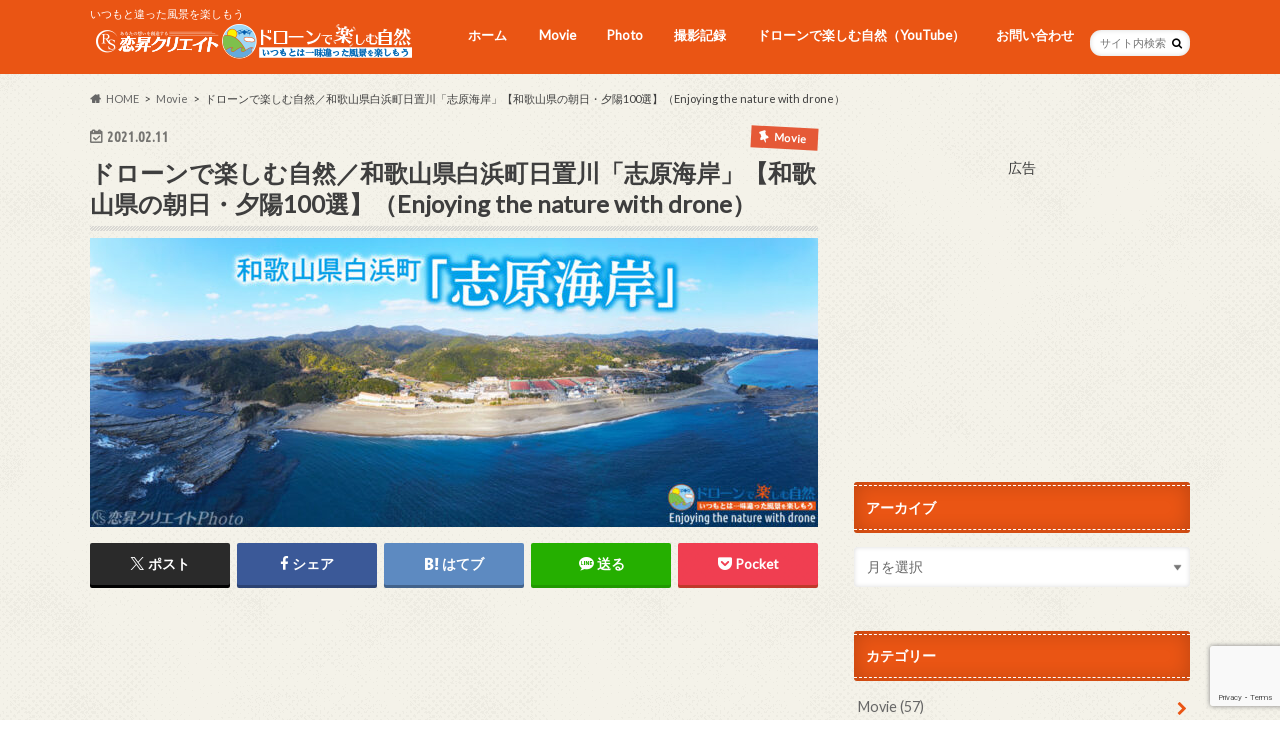

--- FILE ---
content_type: text/html; charset=UTF-8
request_url: https://renshocreate.com/archives/1774
body_size: 21283
content:
<!doctype html>
<html lang="ja">

<head>
<meta charset="utf-8">
<meta http-equiv="X-UA-Compatible" content="IE=edge">
<title>ドローンで楽しむ自然／和歌山県白浜町日置川「志原海岸」【和歌山県の朝日・夕陽100選】（Enjoying the nature with drone） - ドローンで楽しむ自然（Enjoying the nature with drone）</title>
<meta name="HandheldFriendly" content="True">
<meta name="MobileOptimized" content="320">
<meta name="viewport" content="width=device-width, initial-scale=1.0, minimum-scale=1.0, maximum-scale=1.0, user-scalable=no">

<link rel="apple-touch-icon" href="https://renshocreate.com/wp-content/uploads/2020/01/2020_アップルタッチ.png"><link rel="icon" href="https://renshocreate.com/wp-content/uploads/2020/01/2020_favicon.png">
<link rel="pingback" href="https://renshocreate.com/xmlrpc.php">

<!--[if IE]>
<link rel="shortcut icon" href="https://renshocreate.com/wp-content/uploads/2020/01/2020_favicon2.png"><![endif]-->

<!-- GAタグ -->
<script async src="https://www.googletagmanager.com/gtag/js?id=UA-126623623-1"></script>
<script>
  window.dataLayer = window.dataLayer || [];
  function gtag(){dataLayer.push(arguments);}
  gtag('js', new Date());

  gtag('config', 'UA-126623623-1');
</script>

<!-- Global site tag (gtag.js) - Google Analytics -->
<script async src="https://www.googletagmanager.com/gtag/js?id=UA-126623623-1"></script>
<script>
  window.dataLayer = window.dataLayer || [];
  function gtag(){dataLayer.push(arguments);}
  gtag('js', new Date());

  gtag('config', 'UA-126623623-1');
</script>


<meta name='robots' content='index, follow, max-image-preview:large, max-snippet:-1, max-video-preview:-1' />

	<!-- This site is optimized with the Yoast SEO plugin v25.5 - https://yoast.com/wordpress/plugins/seo/ -->
	<link rel="canonical" href="https://renshocreate.com/archives/1774" />
	<meta property="og:locale" content="ja_JP" />
	<meta property="og:type" content="article" />
	<meta property="og:title" content="ドローンで楽しむ自然／和歌山県白浜町日置川「志原海岸」【和歌山県の朝日・夕陽100選】（Enjoying the nature with drone） - ドローンで楽しむ自然（Enjoying the nature with drone）" />
	<meta property="og:description" content="雄大な太平洋と優美な砂利浜の海岸線 雄大な太平洋と優美な砂利浜の海岸線と板を重ねたような雄大な磯が、約２キロにわたって続く志原海岸。ベアーズ・ロックを含む志原海岸一帯には、砂岩と泥岩の折り重なった砂岩泥岩互層が分布し、海..." />
	<meta property="og:url" content="https://renshocreate.com/archives/1774" />
	<meta property="og:site_name" content="ドローンで楽しむ自然（Enjoying the nature with drone）" />
	<meta property="article:published_time" content="2021-02-11T04:57:49+00:00" />
	<meta property="article:modified_time" content="2021-04-11T09:16:19+00:00" />
	<meta property="og:image" content="https://renshocreate.com/wp-content/uploads/2021/02/志原海岸アイキャッチ-1.jpg" />
	<meta property="og:image:width" content="1024" />
	<meta property="og:image:height" content="407" />
	<meta property="og:image:type" content="image/jpeg" />
	<meta name="author" content="renshocreate" />
	<meta name="twitter:card" content="summary_large_image" />
	<meta name="twitter:label1" content="執筆者" />
	<meta name="twitter:data1" content="renshocreate" />
	<meta name="twitter:label2" content="推定読み取り時間" />
	<meta name="twitter:data2" content="1分" />
	<script type="application/ld+json" class="yoast-schema-graph">{"@context":"https://schema.org","@graph":[{"@type":"WebPage","@id":"https://renshocreate.com/archives/1774","url":"https://renshocreate.com/archives/1774","name":"ドローンで楽しむ自然／和歌山県白浜町日置川「志原海岸」【和歌山県の朝日・夕陽100選】（Enjoying the nature with drone） - ドローンで楽しむ自然（Enjoying the nature with drone）","isPartOf":{"@id":"https://renshocreate.com/#website"},"primaryImageOfPage":{"@id":"https://renshocreate.com/archives/1774#primaryimage"},"image":{"@id":"https://renshocreate.com/archives/1774#primaryimage"},"thumbnailUrl":"https://renshocreate.com/wp-content/uploads/2021/02/志原海岸アイキャッチ-1.jpg","datePublished":"2021-02-11T04:57:49+00:00","dateModified":"2021-04-11T09:16:19+00:00","author":{"@id":"https://renshocreate.com/#/schema/person/a33984d0a8fcd4cbcf07f4920436cc4b"},"breadcrumb":{"@id":"https://renshocreate.com/archives/1774#breadcrumb"},"inLanguage":"ja","potentialAction":[{"@type":"ReadAction","target":["https://renshocreate.com/archives/1774"]}]},{"@type":"ImageObject","inLanguage":"ja","@id":"https://renshocreate.com/archives/1774#primaryimage","url":"https://renshocreate.com/wp-content/uploads/2021/02/志原海岸アイキャッチ-1.jpg","contentUrl":"https://renshocreate.com/wp-content/uploads/2021/02/志原海岸アイキャッチ-1.jpg","width":1024,"height":407,"caption":"和歌山県白浜町日置川「志原海岸」／空撮（DJI MAVIC 2 ZOOM）"},{"@type":"BreadcrumbList","@id":"https://renshocreate.com/archives/1774#breadcrumb","itemListElement":[{"@type":"ListItem","position":1,"name":"ホーム","item":"https://renshocreate.com/"},{"@type":"ListItem","position":2,"name":"ドローンで楽しむ自然／和歌山県白浜町日置川「志原海岸」【和歌山県の朝日・夕陽100選】（Enjoying the nature with drone）"}]},{"@type":"WebSite","@id":"https://renshocreate.com/#website","url":"https://renshocreate.com/","name":"ドローンで楽しむ自然（Enjoying the nature with drone）","description":"いつもと違った風景を楽しもう","potentialAction":[{"@type":"SearchAction","target":{"@type":"EntryPoint","urlTemplate":"https://renshocreate.com/?s={search_term_string}"},"query-input":{"@type":"PropertyValueSpecification","valueRequired":true,"valueName":"search_term_string"}}],"inLanguage":"ja"},{"@type":"Person","@id":"https://renshocreate.com/#/schema/person/a33984d0a8fcd4cbcf07f4920436cc4b","name":"renshocreate","image":{"@type":"ImageObject","inLanguage":"ja","@id":"https://renshocreate.com/#/schema/person/image/","url":"https://secure.gravatar.com/avatar/118c6dd3182a0efa033c875d1c992581499b837808399edbcdf4191bc711b08b?s=96&d=mm&r=g","contentUrl":"https://secure.gravatar.com/avatar/118c6dd3182a0efa033c875d1c992581499b837808399edbcdf4191bc711b08b?s=96&d=mm&r=g","caption":"renshocreate"},"url":"https://renshocreate.com/archives/author/renshocreate"}]}</script>
	<!-- / Yoast SEO plugin. -->


<link rel='dns-prefetch' href='//ajax.googleapis.com' />
<link rel='dns-prefetch' href='//fonts.googleapis.com' />
<link rel='dns-prefetch' href='//maxcdn.bootstrapcdn.com' />
<link rel="alternate" type="application/rss+xml" title="ドローンで楽しむ自然（Enjoying the nature with drone） &raquo; フィード" href="https://renshocreate.com/feed" />
<link rel="alternate" type="application/rss+xml" title="ドローンで楽しむ自然（Enjoying the nature with drone） &raquo; コメントフィード" href="https://renshocreate.com/comments/feed" />
<link rel="alternate" type="application/rss+xml" title="ドローンで楽しむ自然（Enjoying the nature with drone） &raquo; ドローンで楽しむ自然／和歌山県白浜町日置川「志原海岸」【和歌山県の朝日・夕陽100選】（Enjoying the nature with drone） のコメントのフィード" href="https://renshocreate.com/archives/1774/feed" />
<link rel="alternate" title="oEmbed (JSON)" type="application/json+oembed" href="https://renshocreate.com/wp-json/oembed/1.0/embed?url=https%3A%2F%2Frenshocreate.com%2Farchives%2F1774" />
<link rel="alternate" title="oEmbed (XML)" type="text/xml+oembed" href="https://renshocreate.com/wp-json/oembed/1.0/embed?url=https%3A%2F%2Frenshocreate.com%2Farchives%2F1774&#038;format=xml" />
<style id='wp-img-auto-sizes-contain-inline-css' type='text/css'>
img:is([sizes=auto i],[sizes^="auto," i]){contain-intrinsic-size:3000px 1500px}
/*# sourceURL=wp-img-auto-sizes-contain-inline-css */
</style>
<link rel='stylesheet' id='twb-open-sans-css' href='https://fonts.googleapis.com/css?family=Open+Sans%3A300%2C400%2C500%2C600%2C700%2C800&#038;display=swap' type='text/css' media='all' />
<link rel='stylesheet' id='twbbwg-global-css' href='https://renshocreate.com/wp-content/plugins/photo-gallery/booster/assets/css/global.css' type='text/css' media='all' />
<style id='wp-emoji-styles-inline-css' type='text/css'>

	img.wp-smiley, img.emoji {
		display: inline !important;
		border: none !important;
		box-shadow: none !important;
		height: 1em !important;
		width: 1em !important;
		margin: 0 0.07em !important;
		vertical-align: -0.1em !important;
		background: none !important;
		padding: 0 !important;
	}
/*# sourceURL=wp-emoji-styles-inline-css */
</style>
<style id='wp-block-library-inline-css' type='text/css'>
:root{--wp-block-synced-color:#7a00df;--wp-block-synced-color--rgb:122,0,223;--wp-bound-block-color:var(--wp-block-synced-color);--wp-editor-canvas-background:#ddd;--wp-admin-theme-color:#007cba;--wp-admin-theme-color--rgb:0,124,186;--wp-admin-theme-color-darker-10:#006ba1;--wp-admin-theme-color-darker-10--rgb:0,107,160.5;--wp-admin-theme-color-darker-20:#005a87;--wp-admin-theme-color-darker-20--rgb:0,90,135;--wp-admin-border-width-focus:2px}@media (min-resolution:192dpi){:root{--wp-admin-border-width-focus:1.5px}}.wp-element-button{cursor:pointer}:root .has-very-light-gray-background-color{background-color:#eee}:root .has-very-dark-gray-background-color{background-color:#313131}:root .has-very-light-gray-color{color:#eee}:root .has-very-dark-gray-color{color:#313131}:root .has-vivid-green-cyan-to-vivid-cyan-blue-gradient-background{background:linear-gradient(135deg,#00d084,#0693e3)}:root .has-purple-crush-gradient-background{background:linear-gradient(135deg,#34e2e4,#4721fb 50%,#ab1dfe)}:root .has-hazy-dawn-gradient-background{background:linear-gradient(135deg,#faaca8,#dad0ec)}:root .has-subdued-olive-gradient-background{background:linear-gradient(135deg,#fafae1,#67a671)}:root .has-atomic-cream-gradient-background{background:linear-gradient(135deg,#fdd79a,#004a59)}:root .has-nightshade-gradient-background{background:linear-gradient(135deg,#330968,#31cdcf)}:root .has-midnight-gradient-background{background:linear-gradient(135deg,#020381,#2874fc)}:root{--wp--preset--font-size--normal:16px;--wp--preset--font-size--huge:42px}.has-regular-font-size{font-size:1em}.has-larger-font-size{font-size:2.625em}.has-normal-font-size{font-size:var(--wp--preset--font-size--normal)}.has-huge-font-size{font-size:var(--wp--preset--font-size--huge)}.has-text-align-center{text-align:center}.has-text-align-left{text-align:left}.has-text-align-right{text-align:right}.has-fit-text{white-space:nowrap!important}#end-resizable-editor-section{display:none}.aligncenter{clear:both}.items-justified-left{justify-content:flex-start}.items-justified-center{justify-content:center}.items-justified-right{justify-content:flex-end}.items-justified-space-between{justify-content:space-between}.screen-reader-text{border:0;clip-path:inset(50%);height:1px;margin:-1px;overflow:hidden;padding:0;position:absolute;width:1px;word-wrap:normal!important}.screen-reader-text:focus{background-color:#ddd;clip-path:none;color:#444;display:block;font-size:1em;height:auto;left:5px;line-height:normal;padding:15px 23px 14px;text-decoration:none;top:5px;width:auto;z-index:100000}html :where(.has-border-color){border-style:solid}html :where([style*=border-top-color]){border-top-style:solid}html :where([style*=border-right-color]){border-right-style:solid}html :where([style*=border-bottom-color]){border-bottom-style:solid}html :where([style*=border-left-color]){border-left-style:solid}html :where([style*=border-width]){border-style:solid}html :where([style*=border-top-width]){border-top-style:solid}html :where([style*=border-right-width]){border-right-style:solid}html :where([style*=border-bottom-width]){border-bottom-style:solid}html :where([style*=border-left-width]){border-left-style:solid}html :where(img[class*=wp-image-]){height:auto;max-width:100%}:where(figure){margin:0 0 1em}html :where(.is-position-sticky){--wp-admin--admin-bar--position-offset:var(--wp-admin--admin-bar--height,0px)}@media screen and (max-width:600px){html :where(.is-position-sticky){--wp-admin--admin-bar--position-offset:0px}}

/*# sourceURL=wp-block-library-inline-css */
</style><style id='global-styles-inline-css' type='text/css'>
:root{--wp--preset--aspect-ratio--square: 1;--wp--preset--aspect-ratio--4-3: 4/3;--wp--preset--aspect-ratio--3-4: 3/4;--wp--preset--aspect-ratio--3-2: 3/2;--wp--preset--aspect-ratio--2-3: 2/3;--wp--preset--aspect-ratio--16-9: 16/9;--wp--preset--aspect-ratio--9-16: 9/16;--wp--preset--color--black: #000000;--wp--preset--color--cyan-bluish-gray: #abb8c3;--wp--preset--color--white: #ffffff;--wp--preset--color--pale-pink: #f78da7;--wp--preset--color--vivid-red: #cf2e2e;--wp--preset--color--luminous-vivid-orange: #ff6900;--wp--preset--color--luminous-vivid-amber: #fcb900;--wp--preset--color--light-green-cyan: #7bdcb5;--wp--preset--color--vivid-green-cyan: #00d084;--wp--preset--color--pale-cyan-blue: #8ed1fc;--wp--preset--color--vivid-cyan-blue: #0693e3;--wp--preset--color--vivid-purple: #9b51e0;--wp--preset--gradient--vivid-cyan-blue-to-vivid-purple: linear-gradient(135deg,rgb(6,147,227) 0%,rgb(155,81,224) 100%);--wp--preset--gradient--light-green-cyan-to-vivid-green-cyan: linear-gradient(135deg,rgb(122,220,180) 0%,rgb(0,208,130) 100%);--wp--preset--gradient--luminous-vivid-amber-to-luminous-vivid-orange: linear-gradient(135deg,rgb(252,185,0) 0%,rgb(255,105,0) 100%);--wp--preset--gradient--luminous-vivid-orange-to-vivid-red: linear-gradient(135deg,rgb(255,105,0) 0%,rgb(207,46,46) 100%);--wp--preset--gradient--very-light-gray-to-cyan-bluish-gray: linear-gradient(135deg,rgb(238,238,238) 0%,rgb(169,184,195) 100%);--wp--preset--gradient--cool-to-warm-spectrum: linear-gradient(135deg,rgb(74,234,220) 0%,rgb(151,120,209) 20%,rgb(207,42,186) 40%,rgb(238,44,130) 60%,rgb(251,105,98) 80%,rgb(254,248,76) 100%);--wp--preset--gradient--blush-light-purple: linear-gradient(135deg,rgb(255,206,236) 0%,rgb(152,150,240) 100%);--wp--preset--gradient--blush-bordeaux: linear-gradient(135deg,rgb(254,205,165) 0%,rgb(254,45,45) 50%,rgb(107,0,62) 100%);--wp--preset--gradient--luminous-dusk: linear-gradient(135deg,rgb(255,203,112) 0%,rgb(199,81,192) 50%,rgb(65,88,208) 100%);--wp--preset--gradient--pale-ocean: linear-gradient(135deg,rgb(255,245,203) 0%,rgb(182,227,212) 50%,rgb(51,167,181) 100%);--wp--preset--gradient--electric-grass: linear-gradient(135deg,rgb(202,248,128) 0%,rgb(113,206,126) 100%);--wp--preset--gradient--midnight: linear-gradient(135deg,rgb(2,3,129) 0%,rgb(40,116,252) 100%);--wp--preset--font-size--small: 13px;--wp--preset--font-size--medium: 20px;--wp--preset--font-size--large: 36px;--wp--preset--font-size--x-large: 42px;--wp--preset--spacing--20: 0.44rem;--wp--preset--spacing--30: 0.67rem;--wp--preset--spacing--40: 1rem;--wp--preset--spacing--50: 1.5rem;--wp--preset--spacing--60: 2.25rem;--wp--preset--spacing--70: 3.38rem;--wp--preset--spacing--80: 5.06rem;--wp--preset--shadow--natural: 6px 6px 9px rgba(0, 0, 0, 0.2);--wp--preset--shadow--deep: 12px 12px 50px rgba(0, 0, 0, 0.4);--wp--preset--shadow--sharp: 6px 6px 0px rgba(0, 0, 0, 0.2);--wp--preset--shadow--outlined: 6px 6px 0px -3px rgb(255, 255, 255), 6px 6px rgb(0, 0, 0);--wp--preset--shadow--crisp: 6px 6px 0px rgb(0, 0, 0);}:where(.is-layout-flex){gap: 0.5em;}:where(.is-layout-grid){gap: 0.5em;}body .is-layout-flex{display: flex;}.is-layout-flex{flex-wrap: wrap;align-items: center;}.is-layout-flex > :is(*, div){margin: 0;}body .is-layout-grid{display: grid;}.is-layout-grid > :is(*, div){margin: 0;}:where(.wp-block-columns.is-layout-flex){gap: 2em;}:where(.wp-block-columns.is-layout-grid){gap: 2em;}:where(.wp-block-post-template.is-layout-flex){gap: 1.25em;}:where(.wp-block-post-template.is-layout-grid){gap: 1.25em;}.has-black-color{color: var(--wp--preset--color--black) !important;}.has-cyan-bluish-gray-color{color: var(--wp--preset--color--cyan-bluish-gray) !important;}.has-white-color{color: var(--wp--preset--color--white) !important;}.has-pale-pink-color{color: var(--wp--preset--color--pale-pink) !important;}.has-vivid-red-color{color: var(--wp--preset--color--vivid-red) !important;}.has-luminous-vivid-orange-color{color: var(--wp--preset--color--luminous-vivid-orange) !important;}.has-luminous-vivid-amber-color{color: var(--wp--preset--color--luminous-vivid-amber) !important;}.has-light-green-cyan-color{color: var(--wp--preset--color--light-green-cyan) !important;}.has-vivid-green-cyan-color{color: var(--wp--preset--color--vivid-green-cyan) !important;}.has-pale-cyan-blue-color{color: var(--wp--preset--color--pale-cyan-blue) !important;}.has-vivid-cyan-blue-color{color: var(--wp--preset--color--vivid-cyan-blue) !important;}.has-vivid-purple-color{color: var(--wp--preset--color--vivid-purple) !important;}.has-black-background-color{background-color: var(--wp--preset--color--black) !important;}.has-cyan-bluish-gray-background-color{background-color: var(--wp--preset--color--cyan-bluish-gray) !important;}.has-white-background-color{background-color: var(--wp--preset--color--white) !important;}.has-pale-pink-background-color{background-color: var(--wp--preset--color--pale-pink) !important;}.has-vivid-red-background-color{background-color: var(--wp--preset--color--vivid-red) !important;}.has-luminous-vivid-orange-background-color{background-color: var(--wp--preset--color--luminous-vivid-orange) !important;}.has-luminous-vivid-amber-background-color{background-color: var(--wp--preset--color--luminous-vivid-amber) !important;}.has-light-green-cyan-background-color{background-color: var(--wp--preset--color--light-green-cyan) !important;}.has-vivid-green-cyan-background-color{background-color: var(--wp--preset--color--vivid-green-cyan) !important;}.has-pale-cyan-blue-background-color{background-color: var(--wp--preset--color--pale-cyan-blue) !important;}.has-vivid-cyan-blue-background-color{background-color: var(--wp--preset--color--vivid-cyan-blue) !important;}.has-vivid-purple-background-color{background-color: var(--wp--preset--color--vivid-purple) !important;}.has-black-border-color{border-color: var(--wp--preset--color--black) !important;}.has-cyan-bluish-gray-border-color{border-color: var(--wp--preset--color--cyan-bluish-gray) !important;}.has-white-border-color{border-color: var(--wp--preset--color--white) !important;}.has-pale-pink-border-color{border-color: var(--wp--preset--color--pale-pink) !important;}.has-vivid-red-border-color{border-color: var(--wp--preset--color--vivid-red) !important;}.has-luminous-vivid-orange-border-color{border-color: var(--wp--preset--color--luminous-vivid-orange) !important;}.has-luminous-vivid-amber-border-color{border-color: var(--wp--preset--color--luminous-vivid-amber) !important;}.has-light-green-cyan-border-color{border-color: var(--wp--preset--color--light-green-cyan) !important;}.has-vivid-green-cyan-border-color{border-color: var(--wp--preset--color--vivid-green-cyan) !important;}.has-pale-cyan-blue-border-color{border-color: var(--wp--preset--color--pale-cyan-blue) !important;}.has-vivid-cyan-blue-border-color{border-color: var(--wp--preset--color--vivid-cyan-blue) !important;}.has-vivid-purple-border-color{border-color: var(--wp--preset--color--vivid-purple) !important;}.has-vivid-cyan-blue-to-vivid-purple-gradient-background{background: var(--wp--preset--gradient--vivid-cyan-blue-to-vivid-purple) !important;}.has-light-green-cyan-to-vivid-green-cyan-gradient-background{background: var(--wp--preset--gradient--light-green-cyan-to-vivid-green-cyan) !important;}.has-luminous-vivid-amber-to-luminous-vivid-orange-gradient-background{background: var(--wp--preset--gradient--luminous-vivid-amber-to-luminous-vivid-orange) !important;}.has-luminous-vivid-orange-to-vivid-red-gradient-background{background: var(--wp--preset--gradient--luminous-vivid-orange-to-vivid-red) !important;}.has-very-light-gray-to-cyan-bluish-gray-gradient-background{background: var(--wp--preset--gradient--very-light-gray-to-cyan-bluish-gray) !important;}.has-cool-to-warm-spectrum-gradient-background{background: var(--wp--preset--gradient--cool-to-warm-spectrum) !important;}.has-blush-light-purple-gradient-background{background: var(--wp--preset--gradient--blush-light-purple) !important;}.has-blush-bordeaux-gradient-background{background: var(--wp--preset--gradient--blush-bordeaux) !important;}.has-luminous-dusk-gradient-background{background: var(--wp--preset--gradient--luminous-dusk) !important;}.has-pale-ocean-gradient-background{background: var(--wp--preset--gradient--pale-ocean) !important;}.has-electric-grass-gradient-background{background: var(--wp--preset--gradient--electric-grass) !important;}.has-midnight-gradient-background{background: var(--wp--preset--gradient--midnight) !important;}.has-small-font-size{font-size: var(--wp--preset--font-size--small) !important;}.has-medium-font-size{font-size: var(--wp--preset--font-size--medium) !important;}.has-large-font-size{font-size: var(--wp--preset--font-size--large) !important;}.has-x-large-font-size{font-size: var(--wp--preset--font-size--x-large) !important;}
/*# sourceURL=global-styles-inline-css */
</style>

<style id='classic-theme-styles-inline-css' type='text/css'>
/*! This file is auto-generated */
.wp-block-button__link{color:#fff;background-color:#32373c;border-radius:9999px;box-shadow:none;text-decoration:none;padding:calc(.667em + 2px) calc(1.333em + 2px);font-size:1.125em}.wp-block-file__button{background:#32373c;color:#fff;text-decoration:none}
/*# sourceURL=/wp-includes/css/classic-themes.min.css */
</style>
<link rel='stylesheet' id='contact-form-7-css' href='https://renshocreate.com/wp-content/plugins/contact-form-7/includes/css/styles.css' type='text/css' media='all' />
<link rel='stylesheet' id='bwg_fonts-css' href='https://renshocreate.com/wp-content/plugins/photo-gallery/css/bwg-fonts/fonts.css' type='text/css' media='all' />
<link rel='stylesheet' id='sumoselect-css' href='https://renshocreate.com/wp-content/plugins/photo-gallery/css/sumoselect.min.css' type='text/css' media='all' />
<link rel='stylesheet' id='mCustomScrollbar-css' href='https://renshocreate.com/wp-content/plugins/photo-gallery/css/jquery.mCustomScrollbar.min.css' type='text/css' media='all' />
<link rel='stylesheet' id='bwg_googlefonts-css' href='https://fonts.googleapis.com/css?family=Ubuntu&#038;subset=greek,latin,greek-ext,vietnamese,cyrillic-ext,latin-ext,cyrillic' type='text/css' media='all' />
<link rel='stylesheet' id='bwg_frontend-css' href='https://renshocreate.com/wp-content/plugins/photo-gallery/css/styles.min.css' type='text/css' media='all' />
<link rel='stylesheet' id='style-css' href='https://renshocreate.com/wp-content/themes/hummingbird/style.css' type='text/css' media='all' />
<link rel='stylesheet' id='child-style-css' href='https://renshocreate.com/wp-content/themes/hummingbird_custom/style.css' type='text/css' media='all' />
<link rel='stylesheet' id='animate-css' href='https://renshocreate.com/wp-content/themes/hummingbird/library/css/animate.min.css' type='text/css' media='all' />
<link rel='stylesheet' id='shortcode-css' href='https://renshocreate.com/wp-content/themes/hummingbird/library/css/shortcode.css' type='text/css' media='all' />
<link rel='stylesheet' id='gf_Ubuntu-css' href='//fonts.googleapis.com/css?family=Ubuntu+Condensed' type='text/css' media='all' />
<link rel='stylesheet' id='gf_Lato-css' href='//fonts.googleapis.com/css?family=Lato' type='text/css' media='all' />
<link rel='stylesheet' id='fontawesome-css' href='//maxcdn.bootstrapcdn.com/font-awesome/4.6.0/css/font-awesome.min.css' type='text/css' media='all' />
<link rel='stylesheet' id='dflip-style-css' href='https://renshocreate.com/wp-content/plugins/3d-flipbook-dflip-lite/assets/css/dflip.min.css' type='text/css' media='all' />
<link rel='stylesheet' id='fancybox-css' href='https://renshocreate.com/wp-content/plugins/easy-fancybox/fancybox/1.5.4/jquery.fancybox.min.css' type='text/css' media='screen' />
<style id='fancybox-inline-css' type='text/css'>
#fancybox-outer{background:#ffffff}#fancybox-content{background:#ffffff;border-color:#ffffff;color:#000000;}#fancybox-title,#fancybox-title-float-main{color:#fff}
/*# sourceURL=fancybox-inline-css */
</style>
<script type="text/javascript" src="//ajax.googleapis.com/ajax/libs/jquery/1.12.4/jquery.min.js" id="jquery-js"></script>
<script type="text/javascript" src="https://renshocreate.com/wp-content/plugins/photo-gallery/booster/assets/js/circle-progress.js" id="twbbwg-circle-js"></script>
<script type="text/javascript" id="twbbwg-global-js-extra">
/* <![CDATA[ */
var twb = {"nonce":"5a35708461","ajax_url":"https://renshocreate.com/wp-admin/admin-ajax.php","plugin_url":"https://renshocreate.com/wp-content/plugins/photo-gallery/booster","href":"https://renshocreate.com/wp-admin/admin.php?page=twbbwg_photo-gallery"};
var twb = {"nonce":"5a35708461","ajax_url":"https://renshocreate.com/wp-admin/admin-ajax.php","plugin_url":"https://renshocreate.com/wp-content/plugins/photo-gallery/booster","href":"https://renshocreate.com/wp-admin/admin.php?page=twbbwg_photo-gallery"};
//# sourceURL=twbbwg-global-js-extra
/* ]]> */
</script>
<script type="text/javascript" src="https://renshocreate.com/wp-content/plugins/photo-gallery/booster/assets/js/global.js" id="twbbwg-global-js"></script>
<script type="text/javascript" src="https://renshocreate.com/wp-content/plugins/photo-gallery/js/jquery.sumoselect.min.js" id="sumoselect-js"></script>
<script type="text/javascript" src="https://renshocreate.com/wp-content/plugins/photo-gallery/js/tocca.min.js" id="bwg_mobile-js"></script>
<script type="text/javascript" src="https://renshocreate.com/wp-content/plugins/photo-gallery/js/jquery.mCustomScrollbar.concat.min.js" id="mCustomScrollbar-js"></script>
<script type="text/javascript" src="https://renshocreate.com/wp-content/plugins/photo-gallery/js/jquery.fullscreen.min.js" id="jquery-fullscreen-js"></script>
<script type="text/javascript" id="bwg_frontend-js-extra">
/* <![CDATA[ */
var bwg_objectsL10n = {"bwg_field_required":"\u30d5\u30a3\u30fc\u30eb\u30c9\u306f\u5fc5\u9808\u3067\u3059\u3002","bwg_mail_validation":"\u3053\u308c\u306f\u6709\u52b9\u306a\u30e1\u30fc\u30eb\u30a2\u30c9\u30ec\u30b9\u3067\u306f\u3042\u308a\u307e\u305b\u3093\u3002","bwg_search_result":"\u691c\u7d22\u306b\u4e00\u81f4\u3059\u308b\u753b\u50cf\u304c\u3042\u308a\u307e\u305b\u3093\u3002","bwg_select_tag":"Select Tag","bwg_order_by":"Order By","bwg_search":"\u691c\u7d22","bwg_show_ecommerce":"Show Ecommerce","bwg_hide_ecommerce":"Hide Ecommerce","bwg_show_comments":"\u30b3\u30e1\u30f3\u30c8\u3092\u8868\u793a","bwg_hide_comments":"\u30b3\u30e1\u30f3\u30c8\u3092\u975e\u8868\u793a\u306b\u3057\u307e\u3059","bwg_restore":"\u5fa9\u5143\u3057\u307e\u3059","bwg_maximize":"\u6700\u5927\u5316\u3057\u307e\u3059","bwg_fullscreen":"\u30d5\u30eb\u30b9\u30af\u30ea\u30fc\u30f3","bwg_exit_fullscreen":"\u30d5\u30eb\u30b9\u30af\u30ea\u30fc\u30f3\u3092\u7d42\u4e86\u3057\u307e\u3059","bwg_search_tag":"SEARCH...","bwg_tag_no_match":"No tags found","bwg_all_tags_selected":"All tags selected","bwg_tags_selected":"tags selected","play":"\u518d\u751f","pause":"\u4e00\u6642\u505c\u6b62\u3057\u307e\u3059","is_pro":"","bwg_play":"\u518d\u751f","bwg_pause":"\u4e00\u6642\u505c\u6b62\u3057\u307e\u3059","bwg_hide_info":"\u60c5\u5831\u3092\u96a0\u3059","bwg_show_info":"\u60c5\u5831\u3092\u8868\u793a\u3057\u307e\u3059","bwg_hide_rating":"Hide rating","bwg_show_rating":"Show rating","ok":"Ok","cancel":"Cancel","select_all":"Select all","lazy_load":"0","lazy_loader":"https://renshocreate.com/wp-content/plugins/photo-gallery/images/ajax_loader.png","front_ajax":"0","bwg_tag_see_all":"see all tags","bwg_tag_see_less":"see less tags"};
//# sourceURL=bwg_frontend-js-extra
/* ]]> */
</script>
<script type="text/javascript" src="https://renshocreate.com/wp-content/plugins/photo-gallery/js/scripts.min.js" id="bwg_frontend-js"></script>
<link rel="https://api.w.org/" href="https://renshocreate.com/wp-json/" /><link rel="alternate" title="JSON" type="application/json" href="https://renshocreate.com/wp-json/wp/v2/posts/1774" /><style type="text/css">
body{color: #3E3E3E;}
a{color: #e55937;}
a:hover{color: #E69B9B;}
#main article footer .post-categories li a,#main article footer .tags a{  background: #e55937;  border:1px solid #e55937;}
#main article footer .tags a{color:#e55937; background: none;}
#main article footer .post-categories li a:hover,#main article footer .tags a:hover{ background:#E69B9B;  border-color:#E69B9B;}
input[type="text"],input[type="password"],input[type="datetime"],input[type="datetime-local"],input[type="date"],input[type="month"],input[type="time"],input[type="week"],input[type="number"],input[type="email"],input[type="url"],input[type="search"],input[type="tel"],input[type="color"],select,textarea,.field { background-color: #FFFFFF;}
/*ヘッダー*/
.header{background: #ea5514; color: #ffffff;}
#logo a,.nav li a,.nav_btn{color: #ffffff;}
#logo a:hover,.nav li a:hover{color:#FFFF00;}
@media only screen and (min-width: 768px) {
.nav ul {background: #0E0E0E;}
.nav li ul.sub-menu li a{color: #BAB4B0;}
}
/*メインエリア*/
.widgettitle {background: #ea5514; color:  #ffffff;}
.widget li a:after{color: #ea5514!important;}
/* 投稿ページ */
.entry-content h2{background: #e55937;}
.entry-content h3{border-color: #e55937;}
.entry-content ul li:before{ background: #e55937;}
.entry-content ol li:before{ background: #e55937;}
/* カテゴリーラベル */
.post-list-card .post-list .eyecatch .cat-name,.top-post-list .post-list .eyecatch .cat-name,.byline .cat-name,.single .authorbox .author-newpost li .cat-name,.related-box li .cat-name,#top_carousel .cat-name{background: #e55937; color:  #ffffff;}
/* CTA */
.cta-inner{ background: #0E0E0E;}
/* ボタンの色 */
.btn-wrap a{background: #e55937;border: 1px solid #e55937;}
.btn-wrap a:hover{background: #E69B9B;}
.btn-wrap.simple a{border:1px solid #e55937;color:#e55937;}
.btn-wrap.simple a:hover{background:#e55937;}
.readmore a{border:1px solid #e55937;color:#e55937;}
.readmore a:hover{background:#e55937;color:#fff;}
/* サイドバー */
.widget a{text-decoration:none; color:#666666;}
.widget a:hover{color:#999999;}
/*フッター*/
#footer-top{background-color: #0E0E0E; color: #CACACA;}
.footer a,#footer-top a{color: #BAB4B0;}
#footer-top .widgettitle{color: #CACACA;}
.footer {background-color: #0E0E0E;color: #CACACA;}
.footer-links li:before{ color: #ea5514;}
/* ページネーション */
.pagination a, .pagination span,.page-links a{border-color: #e55937; color: #e55937;}
.pagination .current,.pagination .current:hover,.page-links ul > li > span{background-color: #e55937; border-color: #e55937;}
.pagination a:hover, .pagination a:focus,.page-links a:hover, .page-links a:focus{background-color: #e55937; color: #fff;}
/* OTHER */
ul.wpp-list li a:before{background: #ea5514;color: #ffffff;}
.blue-btn, .comment-reply-link, #submit { background-color: #e55937; }
.blue-btn:hover, .comment-reply-link:hover, #submit:hover, .blue-btn:focus, .comment-reply-link:focus, #submit:focus {background-color: #E69B9B; }
</style>
<style type="text/css" id="custom-background-css">
body.custom-background { background-image: url("https://renshocreate.com/wp-content/themes/hummingbird/library/images/body_bg01.png"); background-position: left top; background-size: auto; background-repeat: repeat; background-attachment: scroll; }
</style>
	<link rel="icon" href="https://renshocreate.com/wp-content/uploads/2020/01/cropped-2020-32x32.png" sizes="32x32" />
<link rel="icon" href="https://renshocreate.com/wp-content/uploads/2020/01/cropped-2020-192x192.png" sizes="192x192" />
<link rel="apple-touch-icon" href="https://renshocreate.com/wp-content/uploads/2020/01/cropped-2020-180x180.png" />
<meta name="msapplication-TileImage" content="https://renshocreate.com/wp-content/uploads/2020/01/cropped-2020-270x270.png" />
</head>

<body data-rsssl=1 class="wp-singular post-template-default single single-post postid-1774 single-format-standard custom-background wp-theme-hummingbird wp-child-theme-hummingbird_custom">

<div id="container" class="h_default undo_off">

<header class="header" role="banner">
<div id="inner-header" class="wrap cf">
<p class="site_description">いつもと違った風景を楽しもう</p><div id="logo" class="gf">
				<p class="h1 img"><a href="https://renshocreate.com" rel="nofollow"><img src="https://renshocreate.com/wp-content/uploads/2020/01/タイトルロゴ.png" alt="ドローンで楽しむ自然（Enjoying the nature with drone）"></a></p>
	</div>

<nav id="g_nav" role="navigation">
<form role="search" method="get" id="searchform" class="searchform" action="https://renshocreate.com/">
<div>
<label for="s" class="screen-reader-text"></label>
<input type="search" id="s" name="s" value="" placeholder="サイト内検索" /><button type="submit" id="searchsubmit" ><i class="fa fa-search"></i></button>
</div>
</form>
<ul id="menu-%e3%83%a1%e3%82%a4%e3%83%b3%e3%83%a1%e3%83%8b%e3%83%a5%e3%83%bc" class="nav top-nav cf"><li id="menu-item-125" class="menu-item menu-item-type-custom menu-item-object-custom menu-item-home menu-item-125"><a href="https://renshocreate.com">ホーム<span class="gf"></span></a></li>
<li id="menu-item-123" class="menu-item menu-item-type-taxonomy menu-item-object-category current-post-ancestor current-menu-parent current-post-parent menu-item-123"><a href="https://renshocreate.com/archives/category/movie">Movie<span class="gf"></span></a></li>
<li id="menu-item-121" class="menu-item menu-item-type-taxonomy menu-item-object-category menu-item-121"><a href="https://renshocreate.com/archives/category/photo">Photo<span class="gf"></span></a></li>
<li id="menu-item-164" class="menu-item menu-item-type-taxonomy menu-item-object-category menu-item-164"><a href="https://renshocreate.com/archives/category/%e6%92%ae%e5%bd%b1%e8%a8%98%e9%8c%b2">撮影記録<span class="gf"></span></a></li>
<li id="menu-item-126" class="menu-item menu-item-type-custom menu-item-object-custom menu-item-126"><a href="https://www.youtube.com/channel/UCSv12L0CGpjpxy5tVANCfaA">ドローンで楽しむ自然（YouTube）<span class="gf"></span></a></li>
<li id="menu-item-405" class="menu-item menu-item-type-post_type menu-item-object-page menu-item-405"><a href="https://renshocreate.com/%e3%81%8a%e5%95%8f%e3%81%84%e5%90%88%e3%82%8f%e3%81%9b">お問い合わせ<span class="gf"></span></a></li>
</ul></nav>
<button id="drawerBtn" class="nav_btn"></button>
<script type="text/javascript">
jQuery(function( $ ){
var menu = $('#g_nav'),
    menuBtn = $('#drawerBtn'),
    body = $(document.body),     
    menuWidth = menu.outerWidth();                
     
    menuBtn.on('click', function(){
    body.toggleClass('open');
        if(body.hasClass('open')){
            body.animate({'left' : menuWidth }, 300);            
            menu.animate({'left' : 0 }, 300);                    
        } else {
            menu.animate({'left' : -menuWidth }, 300);
            body.animate({'left' : 0 }, 300);            
        }             
    });
});    
</script>

</div>
</header>
<div id="breadcrumb" class="breadcrumb inner wrap cf"><ul itemscope itemtype="http://schema.org/BreadcrumbList"><li itemprop="itemListElement" itemscope itemtype="http://schema.org/ListItem" class="bc_homelink"><a itemprop="item" href="https://renshocreate.com/"><span itemprop="name">HOME</span></a><meta itemprop="position" content="1" /></li><li itemprop="itemListElement" itemscope itemtype="http://schema.org/ListItem"><a itemprop="item" href="https://renshocreate.com/archives/category/movie"><span itemprop="name">Movie</span></a><meta itemprop="position" content="2" /></li><li itemprop="itemListElement" itemscope itemtype="http://schema.org/ListItem" class="bc_posttitle"><span itemprop="name">ドローンで楽しむ自然／和歌山県白浜町日置川「志原海岸」【和歌山県の朝日・夕陽100選】（Enjoying the nature with drone）</span><meta itemprop="position" content="3" /></li></ul></div>
<div id="content">
<div id="inner-content" class="wrap cf">

<main id="main" class="m-all t-all d-5of7 cf" role="main">
<article id="post-1774" class="cf post-1774 post type-post status-publish format-standard has-post-thumbnail hentry category-movie tag-dji tag-enjoying-the-nature-with-dron tag-japan tag-mavic-2-zoom tag-pickup tag-13 tag-61 tag-360 tag-272 tag-214 tag-358 tag-364 tag-359 tag-362 tag-361 tag-235 tag-16 tag-365 tag-102 tag-276 tag-357 tag-103 tag-23 tag-22 tag-15 tag-363 tag-104" role="article">
<header class="article-header entry-header animated fadeInDown">
<p class="byline entry-meta vcard cf">
<time class="date gf entry-date updated">2021.02.11</time>
<time class="date gf entry-date undo updated" datetime="2021-04-11">2021.04.11</time>

<span class="cat-name cat-id-7">Movie</span><span class="writer" style="display: none;"><span class="name author"><span class="fn">renshocreate</span></span></span>
</p>
<h1 class="entry-title single-title" itemprop="headline" rel="bookmark">ドローンで楽しむ自然／和歌山県白浜町日置川「志原海岸」【和歌山県の朝日・夕陽100選】（Enjoying the nature with drone）</h1>
<figure class="eyecatch animated fadeInUp">
<img width="728" height="289" src="https://renshocreate.com/wp-content/uploads/2021/02/志原海岸アイキャッチ-1-728x289.jpg" class="attachment-single-thum size-single-thum wp-post-image" alt="和歌山県白浜町日置川「志原海岸」" decoding="async" fetchpriority="high" srcset="https://renshocreate.com/wp-content/uploads/2021/02/志原海岸アイキャッチ-1-728x289.jpg 728w, https://renshocreate.com/wp-content/uploads/2021/02/志原海岸アイキャッチ-1-300x119.jpg 300w, https://renshocreate.com/wp-content/uploads/2021/02/志原海岸アイキャッチ-1-768x305.jpg 768w, https://renshocreate.com/wp-content/uploads/2021/02/志原海岸アイキャッチ-1.jpg 1024w" sizes="(max-width: 728px) 100vw, 728px" /></figure>
<div class="share short">
<div class="sns">
<ul class="cf">

<li class="twitter"> 
<a target="blank" href="//twitter.com/intent/tweet?url=https%3A%2F%2Frenshocreate.com%2Farchives%2F1774&text=%E3%83%89%E3%83%AD%E3%83%BC%E3%83%B3%E3%81%A7%E6%A5%BD%E3%81%97%E3%82%80%E8%87%AA%E7%84%B6%EF%BC%8F%E5%92%8C%E6%AD%8C%E5%B1%B1%E7%9C%8C%E7%99%BD%E6%B5%9C%E7%94%BA%E6%97%A5%E7%BD%AE%E5%B7%9D%E3%80%8C%E5%BF%97%E5%8E%9F%E6%B5%B7%E5%B2%B8%E3%80%8D%E3%80%90%E5%92%8C%E6%AD%8C%E5%B1%B1%E7%9C%8C%E3%81%AE%E6%9C%9D%E6%97%A5%E3%83%BB%E5%A4%95%E9%99%BD100%E9%81%B8%E3%80%91%EF%BC%88Enjoying+the+nature+with+drone%EF%BC%89&tw_p=tweetbutton" onclick="window.open(this.href, 'tweetwindow', 'width=550, height=450,personalbar=0,toolbar=0,scrollbars=1,resizable=1'); return false;"><span class="text">ポスト</span><span class="count"></span></a>
</li>

<li class="facebook">
<a href="//www.facebook.com/sharer.php?src=bm&u=https%3A%2F%2Frenshocreate.com%2Farchives%2F1774&t=%E3%83%89%E3%83%AD%E3%83%BC%E3%83%B3%E3%81%A7%E6%A5%BD%E3%81%97%E3%82%80%E8%87%AA%E7%84%B6%EF%BC%8F%E5%92%8C%E6%AD%8C%E5%B1%B1%E7%9C%8C%E7%99%BD%E6%B5%9C%E7%94%BA%E6%97%A5%E7%BD%AE%E5%B7%9D%E3%80%8C%E5%BF%97%E5%8E%9F%E6%B5%B7%E5%B2%B8%E3%80%8D%E3%80%90%E5%92%8C%E6%AD%8C%E5%B1%B1%E7%9C%8C%E3%81%AE%E6%9C%9D%E6%97%A5%E3%83%BB%E5%A4%95%E9%99%BD100%E9%81%B8%E3%80%91%EF%BC%88Enjoying+the+nature+with+drone%EF%BC%89" onclick="javascript:window.open(this.href, '', 'menubar=no,toolbar=no,resizable=yes,scrollbars=yes,height=300,width=600');return false;"><i class="fa fa-facebook"></i><span class="text">シェア</span><span class="count"></span></a>
</li>


<li class="hatebu">       
<a href="//b.hatena.ne.jp/add?mode=confirm&url=https://renshocreate.com/archives/1774&title=%E3%83%89%E3%83%AD%E3%83%BC%E3%83%B3%E3%81%A7%E6%A5%BD%E3%81%97%E3%82%80%E8%87%AA%E7%84%B6%EF%BC%8F%E5%92%8C%E6%AD%8C%E5%B1%B1%E7%9C%8C%E7%99%BD%E6%B5%9C%E7%94%BA%E6%97%A5%E7%BD%AE%E5%B7%9D%E3%80%8C%E5%BF%97%E5%8E%9F%E6%B5%B7%E5%B2%B8%E3%80%8D%E3%80%90%E5%92%8C%E6%AD%8C%E5%B1%B1%E7%9C%8C%E3%81%AE%E6%9C%9D%E6%97%A5%E3%83%BB%E5%A4%95%E9%99%BD100%E9%81%B8%E3%80%91%EF%BC%88Enjoying+the+nature+with+drone%EF%BC%89" onclick="window.open(this.href, 'HBwindow', 'width=600, height=400, menubar=no, toolbar=no, scrollbars=yes'); return false;" target="_blank"><span class="text">はてブ</span><span class="count"></span></a>
</li>

<li class="line">
<a href="//line.me/R/msg/text/?%E3%83%89%E3%83%AD%E3%83%BC%E3%83%B3%E3%81%A7%E6%A5%BD%E3%81%97%E3%82%80%E8%87%AA%E7%84%B6%EF%BC%8F%E5%92%8C%E6%AD%8C%E5%B1%B1%E7%9C%8C%E7%99%BD%E6%B5%9C%E7%94%BA%E6%97%A5%E7%BD%AE%E5%B7%9D%E3%80%8C%E5%BF%97%E5%8E%9F%E6%B5%B7%E5%B2%B8%E3%80%8D%E3%80%90%E5%92%8C%E6%AD%8C%E5%B1%B1%E7%9C%8C%E3%81%AE%E6%9C%9D%E6%97%A5%E3%83%BB%E5%A4%95%E9%99%BD100%E9%81%B8%E3%80%91%EF%BC%88Enjoying+the+nature+with+drone%EF%BC%89%0Ahttps%3A%2F%2Frenshocreate.com%2Farchives%2F1774" target="_blank"><span class="text">送る</span></a>
</li>


<li class="pocket">
<a href="//getpocket.com/edit?url=https://renshocreate.com/archives/1774&title=ドローンで楽しむ自然／和歌山県白浜町日置川「志原海岸」【和歌山県の朝日・夕陽100選】（Enjoying the nature with drone）" onclick="window.open(this.href, 'FBwindow', 'width=550, height=350, menubar=no, toolbar=no, scrollbars=yes'); return false;"><i class="fa fa-get-pocket"></i><span class="text">Pocket</span><span class="count"></span></a></li>
</ul>
</div> 
</div></header>

<section class="entry-content cf">


<div class="titleunder">
<div id="text-18" class="widget widget_text">			<div class="textwidget"></div>
		</div></div>

<p><div class="youtube-container"><iframe title="ドローンで楽しむ自然／和歌山県白浜町日置川「志原海岸」【和歌山県の朝日・夕陽100選】（Enjoying the nature with drone）" width="728" height="410" src="https://www.youtube.com/embed/Wbfu5LOhODs?feature=oembed" frameborder="0" allow="accelerometer; autoplay; clipboard-write; encrypted-media; gyroscope; picture-in-picture" allowfullscreen></iframe></div></p>
<h2>雄大な太平洋と優美な砂利浜の海岸線</h2>
<p>雄大な太平洋と優美な砂利浜の海岸線と板を重ねたような雄大な磯が、約２キロにわたって続く志原海岸。ベアーズ・ロックを含む志原海岸一帯には、砂岩と泥岩の折り重なった砂岩泥岩互層が分布し、海食崖・海食洞・波食棚などの海岸地形が発達しているのが特徴的です。また地層には生痕化石が多く見られ、周囲の大洞窟と共に男性的な景観を見せており大自然の生み出す景観を楽しむことができます。</p>
<p>【ドローン】DJI MAVIC 2 ZOOM<br />
【撮影日】2021年1月13日<br />
【BGM】YouTubeオーディオライブラリー<br />
・Walking in the Sky &#8211; Nico Staf<br />
【許可：確認】白浜町役場　観光課　公園施設係</p>
<p>ドローンで楽しむ自然<br />
https://renshocreate.com</p>
<p>広告<br />
<a href="https://click.dji.com/AKsMw_vG5aoGhD1XsinGaQ?pm=ad_image" target="_blank" rel="noopener noreferrer"><img decoding="async" src="https://u.djicdn.com/uploads/ad_image_file/file/3281/728-90_JP.jpg" /></a></p>
<a href="https://pixta.jp/f/1180552/footage"><img decoding="async" title="動画素材・映像素材のピクスタ" src="https://pixta.jp/img/affiliate/banner/footage/468x60.gif" alt="動画素材・映像素材のピクスタ" width="468" height="60" border="0" /></a>

<div class="add">
<div id="text-19" class="widget widget_text">			<div class="textwidget"><p><!-- admax --><br />
広告<br />
<script src="//adm.shinobi.jp/s/153ed80fbce3be71918dc1fed0ae2b68"></script><br />
<!-- admax --></p>
</div>
		</div></div>

</section>


<footer class="article-footer">
<ul class="post-categories">
	<li><a href="https://renshocreate.com/archives/category/movie" rel="category tag">Movie</a></li></ul><p class="tags"><a href="https://renshocreate.com/archives/tag/dji" rel="tag">DJI</a><a href="https://renshocreate.com/archives/tag/enjoying-the-nature-with-dron" rel="tag">Enjoying the nature with dron</a><a href="https://renshocreate.com/archives/tag/japan" rel="tag">japan</a><a href="https://renshocreate.com/archives/tag/mavic-2-zoom" rel="tag">Mavic 2 Zoom</a><a href="https://renshocreate.com/archives/tag/pickup" rel="tag">おすすめ！</a><a href="https://renshocreate.com/archives/tag/%e3%83%89%e3%83%ad%e3%83%bc%e3%83%b3" rel="tag">ドローン</a><a href="https://renshocreate.com/archives/tag/%e3%83%89%e3%83%ad%e3%83%bc%e3%83%b3%e3%81%a7%e6%a5%bd%e3%81%97%e3%82%80%e8%87%aa%e7%84%b6" rel="tag">ドローンで楽しむ自然</a><a href="https://renshocreate.com/archives/tag/%e3%83%99%e3%82%a2%e3%83%bc%e3%82%ba%e3%83%bb%e3%83%ad%e3%83%83%e3%82%af" rel="tag">ベアーズ・ロック</a><a href="https://renshocreate.com/archives/tag/%e5%8d%97%e7%b4%80%e7%86%8a%e9%87%8e%e3%82%b8%e3%82%aa%e3%83%91%e3%83%bc%e3%82%af" rel="tag">南紀熊野ジオパーク</a><a href="https://renshocreate.com/archives/tag/%e5%92%8c%e6%ad%8c%e5%b1%b1%e7%9c%8c%e3%81%ae%e6%9c%9d%e6%97%a5%e3%83%bb%e5%a4%95%e9%99%bd100%e9%81%b8" rel="tag">和歌山県の朝日・夕陽100選</a><a href="https://renshocreate.com/archives/tag/%e5%92%8c%e6%ad%8c%e5%b1%b1%e7%9c%8c%e7%99%bd%e6%b5%9c%e7%94%ba" rel="tag">和歌山県白浜町</a><a href="https://renshocreate.com/archives/tag/%e5%bf%97%e5%8e%9f%e5%8d%83%e7%95%b3" rel="tag">志原千畳</a><a href="https://renshocreate.com/archives/tag/%e5%bf%97%e5%8e%9f%e6%b5%b7%e5%b2%b8" rel="tag">志原海岸</a><a href="https://renshocreate.com/archives/tag/%e5%bf%97%e5%8e%9f%e7%a4%92" rel="tag">志原礒</a><a href="https://renshocreate.com/archives/tag/%e6%9d%91%e5%b3%b6%e7%a3%af" rel="tag">村島磯</a><a href="https://renshocreate.com/archives/tag/%e6%b0%b4%e5%b9%b3%e7%b7%9a" rel="tag">水平線</a><a href="https://renshocreate.com/archives/tag/%e6%b5%b7" rel="tag">海</a><a href="https://renshocreate.com/archives/tag/%e7%94%b0%e8%be%ba%e5%b1%a4%e7%be%a4" rel="tag">田辺層群</a><a href="https://renshocreate.com/archives/tag/%e7%99%92%e3%81%97" rel="tag">癒し</a><a href="https://renshocreate.com/archives/tag/%e7%a0%82%e5%b2%a9%e6%b3%a5%e5%b2%a9%e4%ba%92%e5%b1%a4" rel="tag">砂岩泥岩互層</a><a href="https://renshocreate.com/archives/tag/%e7%a9%ba" rel="tag">空</a><a href="https://renshocreate.com/archives/tag/%e7%a9%ba%e3%81%8b%e3%82%89%e8%a6%8b%e3%82%8b%e6%99%af%e8%89%b2" rel="tag">空から見る景色</a><a href="https://renshocreate.com/archives/tag/%e7%a9%ba%e6%92%ae" rel="tag">空撮</a><a href="https://renshocreate.com/archives/tag/%e7%b5%b6%e6%99%af" rel="tag">絶景</a><a href="https://renshocreate.com/archives/tag/%e8%87%aa%e7%84%b6" rel="tag">自然</a><a href="https://renshocreate.com/archives/tag/%e9%b3%a5%e6%af%9b%e6%b4%9e%e7%aa%9f" rel="tag">鳥毛洞窟</a><a href="https://renshocreate.com/archives/tag/%e9%b3%a5%e7%9e%b0%e5%9b%b3" rel="tag">鳥瞰図</a></p>

<div class="sharewrap wow animated bounceIn" data-wow-delay="0.5s">

<div class="share">
<div class="sns">
<ul class="cf">

<li class="twitter"> 
<a target="blank" href="//twitter.com/intent/tweet?url=https%3A%2F%2Frenshocreate.com%2Farchives%2F1774&text=%E3%83%89%E3%83%AD%E3%83%BC%E3%83%B3%E3%81%A7%E6%A5%BD%E3%81%97%E3%82%80%E8%87%AA%E7%84%B6%EF%BC%8F%E5%92%8C%E6%AD%8C%E5%B1%B1%E7%9C%8C%E7%99%BD%E6%B5%9C%E7%94%BA%E6%97%A5%E7%BD%AE%E5%B7%9D%E3%80%8C%E5%BF%97%E5%8E%9F%E6%B5%B7%E5%B2%B8%E3%80%8D%E3%80%90%E5%92%8C%E6%AD%8C%E5%B1%B1%E7%9C%8C%E3%81%AE%E6%9C%9D%E6%97%A5%E3%83%BB%E5%A4%95%E9%99%BD100%E9%81%B8%E3%80%91%EF%BC%88Enjoying+the+nature+with+drone%EF%BC%89&tw_p=tweetbutton" onclick="window.open(this.href, 'tweetwindow', 'width=550, height=450,personalbar=0,toolbar=0,scrollbars=1,resizable=1'); return false;"><span class="text">ポスト</span><span class="count"></span></a>
</li>

<li class="facebook">
<a href="//www.facebook.com/sharer.php?src=bm&u=https%3A%2F%2Frenshocreate.com%2Farchives%2F1774&t=%E3%83%89%E3%83%AD%E3%83%BC%E3%83%B3%E3%81%A7%E6%A5%BD%E3%81%97%E3%82%80%E8%87%AA%E7%84%B6%EF%BC%8F%E5%92%8C%E6%AD%8C%E5%B1%B1%E7%9C%8C%E7%99%BD%E6%B5%9C%E7%94%BA%E6%97%A5%E7%BD%AE%E5%B7%9D%E3%80%8C%E5%BF%97%E5%8E%9F%E6%B5%B7%E5%B2%B8%E3%80%8D%E3%80%90%E5%92%8C%E6%AD%8C%E5%B1%B1%E7%9C%8C%E3%81%AE%E6%9C%9D%E6%97%A5%E3%83%BB%E5%A4%95%E9%99%BD100%E9%81%B8%E3%80%91%EF%BC%88Enjoying+the+nature+with+drone%EF%BC%89" onclick="javascript:window.open(this.href, '', 'menubar=no,toolbar=no,resizable=yes,scrollbars=yes,height=300,width=600');return false;"><i class="fa fa-facebook"></i><span class="text">シェア</span><span class="count"></span></a>
</li>

<li class="hatebu">       
<a href="//b.hatena.ne.jp/add?mode=confirm&url=https://renshocreate.com/archives/1774&title=%E3%83%89%E3%83%AD%E3%83%BC%E3%83%B3%E3%81%A7%E6%A5%BD%E3%81%97%E3%82%80%E8%87%AA%E7%84%B6%EF%BC%8F%E5%92%8C%E6%AD%8C%E5%B1%B1%E7%9C%8C%E7%99%BD%E6%B5%9C%E7%94%BA%E6%97%A5%E7%BD%AE%E5%B7%9D%E3%80%8C%E5%BF%97%E5%8E%9F%E6%B5%B7%E5%B2%B8%E3%80%8D%E3%80%90%E5%92%8C%E6%AD%8C%E5%B1%B1%E7%9C%8C%E3%81%AE%E6%9C%9D%E6%97%A5%E3%83%BB%E5%A4%95%E9%99%BD100%E9%81%B8%E3%80%91%EF%BC%88Enjoying+the+nature+with+drone%EF%BC%89" onclick="window.open(this.href, 'HBwindow', 'width=600, height=400, menubar=no, toolbar=no, scrollbars=yes'); return false;" target="_blank"><span class="text">はてブ</span><span class="count"></span></a>
</li>

<li class="line">
<a href="//line.me/R/msg/text/?%E3%83%89%E3%83%AD%E3%83%BC%E3%83%B3%E3%81%A7%E6%A5%BD%E3%81%97%E3%82%80%E8%87%AA%E7%84%B6%EF%BC%8F%E5%92%8C%E6%AD%8C%E5%B1%B1%E7%9C%8C%E7%99%BD%E6%B5%9C%E7%94%BA%E6%97%A5%E7%BD%AE%E5%B7%9D%E3%80%8C%E5%BF%97%E5%8E%9F%E6%B5%B7%E5%B2%B8%E3%80%8D%E3%80%90%E5%92%8C%E6%AD%8C%E5%B1%B1%E7%9C%8C%E3%81%AE%E6%9C%9D%E6%97%A5%E3%83%BB%E5%A4%95%E9%99%BD100%E9%81%B8%E3%80%91%EF%BC%88Enjoying+the+nature+with+drone%EF%BC%89%0Ahttps%3A%2F%2Frenshocreate.com%2Farchives%2F1774" target="_blank"><span class="text">送る</span></a>
</li>

<li class="pocket">
<a href="http://getpocket.com/edit?url=https://renshocreate.com/archives/1774&title=ドローンで楽しむ自然／和歌山県白浜町日置川「志原海岸」【和歌山県の朝日・夕陽100選】（Enjoying the nature with drone）" onclick="window.open(this.href, 'FBwindow', 'width=550, height=350, menubar=no, toolbar=no, scrollbars=yes'); return false;"><i class="fa fa-get-pocket"></i><span class="text">Pocket</span><span class="count"></span></a></li>

<li class="feedly">
<a href="https://feedly.com/i/subscription/feed/https://renshocreate.com/feed"  target="blank"><i class="fa fa-rss"></i><span class="text">feedly</span><span class="count"></span></a></li>    
</ul>
</div>
</div></div>




</footer>
</article>

<div class="np-post">
<div class="navigation">
<div class="prev np-post-list">
<a href="https://renshocreate.com/archives/1794" class="cf">
<figure class="eyecatch"><img width="150" height="150" src="https://renshocreate.com/wp-content/uploads/2021/02/志原海岸アイキャッチ4-150x150.jpg" class="attachment-thumbnail size-thumbnail wp-post-image" alt="和歌山県白浜町日置川「志原海岸」" decoding="async" loading="lazy" /></figure>
<span class="ttl">ドローンで楽しむ自然／和歌山県白浜町日置川「志原海岸」Photo（Enjoying the nature with drone）</span>
</a>
</div>

<div class="next np-post-list">
<a href="https://renshocreate.com/archives/1769" class="cf">
<span class="ttl">ドローンで楽しむ自然／和歌山県串本町「海金剛と潮岬」Photo（Enjoying the nature with drone）</span>
<figure class="eyecatch"><img width="150" height="150" src="https://renshocreate.com/wp-content/uploads/2021/01/海金剛と潮岬photoアイキャッチ-150x150.jpg" class="attachment-thumbnail size-thumbnail wp-post-image" alt="和歌山県「本州最南端の地 潮岬と海金剛」" decoding="async" loading="lazy" /></figure>
</a>
</div>
</div>
</div>

  <div class="related-box original-related wow animated bounceIn cf">
    <div class="inbox">
	    <h2 class="related-h h_ttl"><span class="gf">RECOMMEND</span>こちらの記事も人気です。</h2>
		    <div class="related-post">
				<ul class="related-list cf">

  	        <li rel="bookmark" title="ドローンで楽しむ自然／和歌山県 生石高原">
		        <a href="https://renshocreate.com/archives/225" rel=\"bookmark" title="ドローンで楽しむ自然／和歌山県 生石高原" class="title">
		        	<figure class="eyecatch">
	        	                <img width="360" height="230" src="https://renshocreate.com/wp-content/uploads/2018/09/oishikogen_thumbnail-360x230.jpg" class="attachment-home-thum size-home-thum wp-post-image" alt="和歌山県 生石高原" decoding="async" loading="lazy" />	        		            </figure>
					<span class="cat-name">Movie</span>
					<time class="date gf">2018.9.24</time>
					<h3 class="ttl">
						ドローンで楽しむ自然／和歌山県 生石高原					</h3>
				</a>
	        </li>
  	        <li rel="bookmark" title="ドローンで楽しむ自然／奈良県川上村　滝めぐり">
		        <a href="https://renshocreate.com/archives/219" rel=\"bookmark" title="ドローンで楽しむ自然／奈良県川上村　滝めぐり" class="title">
		        	<figure class="eyecatch">
	        	                <img width="360" height="230" src="https://renshocreate.com/wp-content/uploads/2018/09/mifunenotaki_thumbnail-360x230.jpg" class="attachment-home-thum size-home-thum wp-post-image" alt="御船の滝" decoding="async" loading="lazy" />	        		            </figure>
					<span class="cat-name">Movie</span>
					<time class="date gf">2018.9.24</time>
					<h3 class="ttl">
						ドローンで楽しむ自然／奈良県川上村　滝めぐり					</h3>
				</a>
	        </li>
  	        <li rel="bookmark" title="ドローンで楽しむ自然／兵庫県神崎郡神河町「砥峰高原」">
		        <a href="https://renshocreate.com/archives/1273" rel=\"bookmark" title="ドローンで楽しむ自然／兵庫県神崎郡神河町「砥峰高原」" class="title">
		        	<figure class="eyecatch">
	        	                <img width="360" height="230" src="https://renshocreate.com/wp-content/uploads/2019/06/アイキャッチ画像-1-360x230.jpg" class="attachment-home-thum size-home-thum wp-post-image" alt="" decoding="async" loading="lazy" />	        		            </figure>
					<span class="cat-name">Movie</span>
					<time class="date gf">2019.6.22</time>
					<h3 class="ttl">
						ドローンで楽しむ自然／兵庫県神崎郡神河町「砥峰高原」					</h3>
				</a>
	        </li>
  	        <li rel="bookmark" title="ドローンで楽しむ自然／兵庫県香美町香住 山陰海岸国立公園「大引きの鼻」（Enjoying the nature with drone）">
		        <a href="https://renshocreate.com/archives/1974" rel=\"bookmark" title="ドローンで楽しむ自然／兵庫県香美町香住 山陰海岸国立公園「大引きの鼻」（Enjoying the nature with drone）" class="title">
		        	<figure class="eyecatch">
	        	                <img width="360" height="230" src="https://renshocreate.com/wp-content/uploads/2021/08/香住1アイキャッチ-360x230.jpg" class="attachment-home-thum size-home-thum wp-post-image" alt="兵庫県香美町香住「大引きの鼻」」" decoding="async" loading="lazy" />	        		            </figure>
					<span class="cat-name">Movie</span>
					<time class="date gf">2021.8.22</time>
					<h3 class="ttl">
						ドローンで楽しむ自然／兵庫県香美町香住 山陰海岸国立公園「大引きの鼻」（…					</h3>
				</a>
	        </li>
  	        <li rel="bookmark" title="ドローンで楽しむ自然／和歌山県 串本町「紀伊大島 樫野埼」（Enjoying the nature with drone）">
		        <a href="https://renshocreate.com/archives/1996" rel=\"bookmark" title="ドローンで楽しむ自然／和歌山県 串本町「紀伊大島 樫野埼」（Enjoying the nature with drone）" class="title">
		        	<figure class="eyecatch">
	        	                <img width="360" height="230" src="https://renshocreate.com/wp-content/uploads/2022/06/樫野埼アイキャッチ-360x230.jpg" class="attachment-home-thum size-home-thum wp-post-image" alt="和歌山県 串本町「紀伊大島 樫野埼」／空撮" decoding="async" loading="lazy" />	        		            </figure>
					<span class="cat-name">Movie</span>
					<time class="date gf">2022.6.5</time>
					<h3 class="ttl">
						ドローンで楽しむ自然／和歌山県 串本町「紀伊大島 樫野埼」（Enjoyi…					</h3>
				</a>
	        </li>
  	        <li rel="bookmark" title="ドローンで楽しむ自然／奈良県曽爾村 曽爾高原">
		        <a href="https://renshocreate.com/archives/113" rel=\"bookmark" title="ドローンで楽しむ自然／奈良県曽爾村 曽爾高原" class="title">
		        	<figure class="eyecatch">
	        	                <img width="360" height="230" src="https://renshocreate.com/wp-content/uploads/2018/09/soniplateau_thumbnail-360x230.jpg" class="attachment-home-thum size-home-thum wp-post-image" alt="奈良県曽爾村 曽爾高原" decoding="async" loading="lazy" />	        		            </figure>
					<span class="cat-name">Movie</span>
					<time class="date gf">2018.9.24</time>
					<h3 class="ttl">
						ドローンで楽しむ自然／奈良県曽爾村 曽爾高原					</h3>
				</a>
	        </li>
  	        <li rel="bookmark" title="ドローンで楽しむ自然／奈良県上北山村・不動滝">
		        <a href="https://renshocreate.com/archives/203" rel=\"bookmark" title="ドローンで楽しむ自然／奈良県上北山村・不動滝" class="title">
		        	<figure class="eyecatch">
	        	                <img width="360" height="230" src="https://renshocreate.com/wp-content/uploads/2018/09/fudotaki_thumbnail-360x230.jpg" class="attachment-home-thum size-home-thum wp-post-image" alt="奈良県上北山村・不動滝" decoding="async" loading="lazy" />	        		            </figure>
					<span class="cat-name">Movie</span>
					<time class="date gf">2018.9.24</time>
					<h3 class="ttl">
						ドローンで楽しむ自然／奈良県上北山村・不動滝					</h3>
				</a>
	        </li>
  	        <li rel="bookmark" title="ドローンで楽しむ自然／和歌山県串本町「橋杭岩（はしぐいいわ）」（Enjoying the nature with drone）">
		        <a href="https://renshocreate.com/archives/1572" rel=\"bookmark" title="ドローンで楽しむ自然／和歌山県串本町「橋杭岩（はしぐいいわ）」（Enjoying the nature with drone）" class="title">
		        	<figure class="eyecatch">
	        	                <img width="360" height="230" src="https://renshocreate.com/wp-content/uploads/2020/08/橋杭岩アイキャッチ-360x230.jpg" class="attachment-home-thum size-home-thum wp-post-image" alt="和歌山県串本・国指定天然記念物「橋杭岩（はしぐいいわ）」" decoding="async" loading="lazy" />	        		            </figure>
					<span class="cat-name">Movie</span>
					<time class="date gf">2020.8.16</time>
					<h3 class="ttl">
						ドローンで楽しむ自然／和歌山県串本町「橋杭岩（はしぐいいわ）」（Enjo…					</h3>
				</a>
	        </li>
  
  			</ul>
	    </div>
    </div>
</div>
  
<div class="authorbox wow animated bounceIn" data-wow-delay="0.5s">
</div>
</main>
<div id="sidebar1" class="sidebar m-all t-all d-2of7 last-col cf" role="complementary">

<div class="add">
<div id="text-17" class="widget widget_text">			<div class="textwidget"><p><!-- admax --><br />
広告<br />
<script src="//adm.shinobi.jp/s/571c18906f73a963f7c8c7a3714227ad"></script><br />
<!-- admax --></p>
</div>
		</div></div>



<div id="archives-2" class="widget widget_archive"><h4 class="widgettitle"><span>アーカイブ</span></h4>		<label class="screen-reader-text" for="archives-dropdown-2">アーカイブ</label>
		<select id="archives-dropdown-2" name="archive-dropdown">
			
			<option value="">月を選択</option>
				<option value='https://renshocreate.com/archives/date/2022/10'> 2022年10月 &nbsp;(1)</option>
	<option value='https://renshocreate.com/archives/date/2022/06'> 2022年6月 &nbsp;(1)</option>
	<option value='https://renshocreate.com/archives/date/2022/03'> 2022年3月 &nbsp;(1)</option>
	<option value='https://renshocreate.com/archives/date/2022/02'> 2022年2月 &nbsp;(1)</option>
	<option value='https://renshocreate.com/archives/date/2021/11'> 2021年11月 &nbsp;(1)</option>
	<option value='https://renshocreate.com/archives/date/2021/08'> 2021年8月 &nbsp;(1)</option>
	<option value='https://renshocreate.com/archives/date/2021/06'> 2021年6月 &nbsp;(5)</option>
	<option value='https://renshocreate.com/archives/date/2021/05'> 2021年5月 &nbsp;(3)</option>
	<option value='https://renshocreate.com/archives/date/2021/04'> 2021年4月 &nbsp;(4)</option>
	<option value='https://renshocreate.com/archives/date/2021/03'> 2021年3月 &nbsp;(2)</option>
	<option value='https://renshocreate.com/archives/date/2021/02'> 2021年2月 &nbsp;(4)</option>
	<option value='https://renshocreate.com/archives/date/2021/01'> 2021年1月 &nbsp;(7)</option>
	<option value='https://renshocreate.com/archives/date/2020/11'> 2020年11月 &nbsp;(3)</option>
	<option value='https://renshocreate.com/archives/date/2020/10'> 2020年10月 &nbsp;(1)</option>
	<option value='https://renshocreate.com/archives/date/2020/08'> 2020年8月 &nbsp;(1)</option>
	<option value='https://renshocreate.com/archives/date/2020/04'> 2020年4月 &nbsp;(1)</option>
	<option value='https://renshocreate.com/archives/date/2020/03'> 2020年3月 &nbsp;(2)</option>
	<option value='https://renshocreate.com/archives/date/2020/02'> 2020年2月 &nbsp;(2)</option>
	<option value='https://renshocreate.com/archives/date/2020/01'> 2020年1月 &nbsp;(1)</option>
	<option value='https://renshocreate.com/archives/date/2019/11'> 2019年11月 &nbsp;(1)</option>
	<option value='https://renshocreate.com/archives/date/2019/10'> 2019年10月 &nbsp;(3)</option>
	<option value='https://renshocreate.com/archives/date/2019/09'> 2019年9月 &nbsp;(1)</option>
	<option value='https://renshocreate.com/archives/date/2019/08'> 2019年8月 &nbsp;(4)</option>
	<option value='https://renshocreate.com/archives/date/2019/07'> 2019年7月 &nbsp;(4)</option>
	<option value='https://renshocreate.com/archives/date/2019/06'> 2019年6月 &nbsp;(5)</option>
	<option value='https://renshocreate.com/archives/date/2019/05'> 2019年5月 &nbsp;(3)</option>
	<option value='https://renshocreate.com/archives/date/2019/04'> 2019年4月 &nbsp;(2)</option>
	<option value='https://renshocreate.com/archives/date/2019/03'> 2019年3月 &nbsp;(3)</option>
	<option value='https://renshocreate.com/archives/date/2019/02'> 2019年2月 &nbsp;(2)</option>
	<option value='https://renshocreate.com/archives/date/2019/01'> 2019年1月 &nbsp;(2)</option>
	<option value='https://renshocreate.com/archives/date/2018/11'> 2018年11月 &nbsp;(5)</option>
	<option value='https://renshocreate.com/archives/date/2018/10'> 2018年10月 &nbsp;(6)</option>
	<option value='https://renshocreate.com/archives/date/2018/09'> 2018年9月 &nbsp;(16)</option>

		</select>

			<script type="text/javascript">
/* <![CDATA[ */

( ( dropdownId ) => {
	const dropdown = document.getElementById( dropdownId );
	function onSelectChange() {
		setTimeout( () => {
			if ( 'escape' === dropdown.dataset.lastkey ) {
				return;
			}
			if ( dropdown.value ) {
				document.location.href = dropdown.value;
			}
		}, 250 );
	}
	function onKeyUp( event ) {
		if ( 'Escape' === event.key ) {
			dropdown.dataset.lastkey = 'escape';
		} else {
			delete dropdown.dataset.lastkey;
		}
	}
	function onClick() {
		delete dropdown.dataset.lastkey;
	}
	dropdown.addEventListener( 'keyup', onKeyUp );
	dropdown.addEventListener( 'click', onClick );
	dropdown.addEventListener( 'change', onSelectChange );
})( "archives-dropdown-2" );

//# sourceURL=WP_Widget_Archives%3A%3Awidget
/* ]]> */
</script>
</div><div id="categories-3" class="widget widget_categories"><h4 class="widgettitle"><span>カテゴリー</span></h4>
			<ul>
					<li class="cat-item cat-item-7"><a href="https://renshocreate.com/archives/category/movie">Movie <span class="count">(57)</span></a>
</li>
	<li class="cat-item cat-item-8"><a href="https://renshocreate.com/archives/category/photo">Photo <span class="count">(34)</span></a>
</li>
	<li class="cat-item cat-item-12"><a href="https://renshocreate.com/archives/category/%e6%92%ae%e5%bd%b1%e8%a8%98%e9%8c%b2">撮影記録 <span class="count">(8)</span></a>
</li>
			</ul>

			</div><div id="text-22" class="widget widget_text">			<div class="textwidget"><p><!-- admax --><br />
広告<br />
<script src="//adm.shinobi.jp/s/5f2f7407b32c6bc9520ba62d4d5af04e"></script><br />
<!-- admax --></p>
</div>
		</div>

</div></div>
</div>
<div id="page-top">
	<a href="#header" title="ページトップへ"><i class="fa fa-chevron-up"></i></a>
</div>
<div id="footer-top" class="wow animated fadeIn cf">
	<div class="inner wrap">
					<div class="m-all t-1of2 d-1of3">
			<div id="tag_cloud-4" class="widget footerwidget widget_tag_cloud"><h4 class="widgettitle"><span>Tags</span></h4><div class="tagcloud"><a href="https://renshocreate.com/archives/tag/dji" class="tag-cloud-link tag-link-84 tag-link-position-1" style="font-size: 20.854545454545pt;" aria-label="DJI (80個の項目)">DJI</a>
<a href="https://renshocreate.com/archives/tag/enjoying-the-nature-with-dron" class="tag-cloud-link tag-link-284 tag-link-position-2" style="font-size: 16.018181818182pt;" aria-label="Enjoying the nature with dron (33個の項目)">Enjoying the nature with dron</a>
<a href="https://renshocreate.com/archives/tag/healing" class="tag-cloud-link tag-link-294 tag-link-position-3" style="font-size: 10.672727272727pt;" aria-label="Healing (12個の項目)">Healing</a>
<a href="https://renshocreate.com/archives/tag/japan" class="tag-cloud-link tag-link-24 tag-link-position-4" style="font-size: 21.618181818182pt;" aria-label="japan (93個の項目)">japan</a>
<a href="https://renshocreate.com/archives/tag/mavic-2-zoom" class="tag-cloud-link tag-link-381 tag-link-position-5" style="font-size: 19.327272727273pt;" aria-label="Mavic 2 Zoom (60個の項目)">Mavic 2 Zoom</a>
<a href="https://renshocreate.com/archives/tag/plateau" class="tag-cloud-link tag-link-77 tag-link-position-6" style="font-size: 8pt;" aria-label="Plateau (7個の項目)">Plateau</a>
<a href="https://renshocreate.com/archives/tag/sea" class="tag-cloud-link tag-link-293 tag-link-position-7" style="font-size: 10.672727272727pt;" aria-label="Sea (12個の項目)">Sea</a>
<a href="https://renshocreate.com/archives/tag/spark" class="tag-cloud-link tag-link-14 tag-link-position-8" style="font-size: 16.909090909091pt;" aria-label="Spark (39個の項目)">Spark</a>
<a href="https://renshocreate.com/archives/tag/sunrise" class="tag-cloud-link tag-link-292 tag-link-position-9" style="font-size: 8.6363636363636pt;" aria-label="sunrise (8個の項目)">sunrise</a>
<a href="https://renshocreate.com/archives/tag/sunset" class="tag-cloud-link tag-link-172 tag-link-position-10" style="font-size: 12.2pt;" aria-label="sunset (16個の項目)">sunset</a>
<a href="https://renshocreate.com/archives/tag/the-setting-sun" class="tag-cloud-link tag-link-173 tag-link-position-11" style="font-size: 12.2pt;" aria-label="the setting sun (16個の項目)">the setting sun</a>
<a href="https://renshocreate.com/archives/tag/waterfall" class="tag-cloud-link tag-link-32 tag-link-position-12" style="font-size: 10.672727272727pt;" aria-label="waterfall (12個の項目)">waterfall</a>
<a href="https://renshocreate.com/archives/tag/pickup" class="tag-cloud-link tag-link-26 tag-link-position-13" style="font-size: 21.872727272727pt;" aria-label="おすすめ！ (97個の項目)">おすすめ！</a>
<a href="https://renshocreate.com/archives/tag/%e3%81%99%e3%81%99%e3%81%8d" class="tag-cloud-link tag-link-98 tag-link-position-14" style="font-size: 9.2727272727273pt;" aria-label="すすき (9個の項目)">すすき</a>
<a href="https://renshocreate.com/archives/tag/%e3%82%b9%e3%82%b9%e3%82%ad" class="tag-cloud-link tag-link-95 tag-link-position-15" style="font-size: 10.290909090909pt;" aria-label="ススキ (11個の項目)">ススキ</a>
<a href="https://renshocreate.com/archives/tag/%e3%83%89%e3%83%ad%e3%83%bc%e3%83%b3" class="tag-cloud-link tag-link-13 tag-link-position-16" style="font-size: 22pt;" aria-label="ドローン (98個の項目)">ドローン</a>
<a href="https://renshocreate.com/archives/tag/%e3%83%89%e3%83%ad%e3%83%bc%e3%83%b3%e3%81%a7%e6%a5%bd%e3%81%97%e3%82%80%e8%87%aa%e7%84%b6" class="tag-cloud-link tag-link-61 tag-link-position-17" style="font-size: 21.236363636364pt;" aria-label="ドローンで楽しむ自然 (87個の項目)">ドローンで楽しむ自然</a>
<a href="https://renshocreate.com/archives/tag/%e3%83%9e%e3%82%a4%e3%83%8a%e3%82%b9%e3%82%a4%e3%82%aa%e3%83%b3" class="tag-cloud-link tag-link-33 tag-link-position-18" style="font-size: 10.290909090909pt;" aria-label="マイナスイオン (11個の項目)">マイナスイオン</a>
<a href="https://renshocreate.com/archives/tag/%e5%85%b5%e5%ba%ab%e7%9c%8c" class="tag-cloud-link tag-link-52 tag-link-position-19" style="font-size: 11.818181818182pt;" aria-label="兵庫県 (15個の項目)">兵庫県</a>
<a href="https://renshocreate.com/archives/tag/%e5%8d%97%e7%b4%80%e7%86%8a%e9%87%8e%e3%82%b8%e3%82%aa%e3%83%91%e3%83%bc%e3%82%af" class="tag-cloud-link tag-link-272 tag-link-position-20" style="font-size: 9.2727272727273pt;" aria-label="南紀熊野ジオパーク (9個の項目)">南紀熊野ジオパーク</a>
<a href="https://renshocreate.com/archives/tag/%e5%92%8c%e6%ad%8c%e5%b1%b1%e7%9c%8c" class="tag-cloud-link tag-link-159 tag-link-position-21" style="font-size: 13.345454545455pt;" aria-label="和歌山県 (20個の項目)">和歌山県</a>
<a href="https://renshocreate.com/archives/tag/%e5%92%8c%e6%ad%8c%e5%b1%b1%e7%9c%8c%e3%81%ae%e6%9c%9d%e6%97%a5%e3%83%bb%e5%a4%95%e9%99%bd100%e9%81%b8" class="tag-cloud-link tag-link-214 tag-link-position-22" style="font-size: 11.818181818182pt;" aria-label="和歌山県の朝日・夕陽100選 (15個の項目)">和歌山県の朝日・夕陽100選</a>
<a href="https://renshocreate.com/archives/tag/%e5%a4%95%e6%97%a5" class="tag-cloud-link tag-link-158 tag-link-position-23" style="font-size: 12.836363636364pt;" aria-label="夕日 (18個の項目)">夕日</a>
<a href="https://renshocreate.com/archives/tag/%e5%a4%a7%e8%8d%89%e5%8e%9f" class="tag-cloud-link tag-link-94 tag-link-position-24" style="font-size: 8pt;" aria-label="大草原 (7個の項目)">大草原</a>
<a href="https://renshocreate.com/archives/tag/%e5%a4%aa%e5%b9%b3%e6%b4%8b" class="tag-cloud-link tag-link-236 tag-link-position-25" style="font-size: 10.290909090909pt;" aria-label="太平洋 (11個の項目)">太平洋</a>
<a href="https://renshocreate.com/archives/tag/%e5%a5%88%e8%89%af%e7%9c%8c" class="tag-cloud-link tag-link-40 tag-link-position-26" style="font-size: 10.290909090909pt;" aria-label="奈良県 (11個の項目)">奈良県</a>
<a href="https://renshocreate.com/archives/tag/%e6%97%a5%e3%81%ae%e5%87%ba" class="tag-cloud-link tag-link-148 tag-link-position-27" style="font-size: 12.581818181818pt;" aria-label="日の出 (17個の項目)">日の出</a>
<a href="https://renshocreate.com/archives/tag/%e6%97%a5%e6%9c%ac%e3%81%ae%e5%a4%95%e9%99%bd%e7%99%be%e9%81%b8" class="tag-cloud-link tag-link-164 tag-link-position-28" style="font-size: 11.181818181818pt;" aria-label="日本の夕陽百選 (13個の項目)">日本の夕陽百選</a>
<a href="https://renshocreate.com/archives/tag/%e6%9c%9d%e6%97%a5" class="tag-cloud-link tag-link-290 tag-link-position-29" style="font-size: 8.6363636363636pt;" aria-label="朝日 (8個の項目)">朝日</a>
<a href="https://renshocreate.com/archives/tag/%e6%a1%9c" class="tag-cloud-link tag-link-175 tag-link-position-30" style="font-size: 8.6363636363636pt;" aria-label="桜 (8個の項目)">桜</a>
<a href="https://renshocreate.com/archives/tag/%e6%b0%b4%e5%b9%b3%e7%b7%9a" class="tag-cloud-link tag-link-235 tag-link-position-31" style="font-size: 13.090909090909pt;" aria-label="水平線 (19個の項目)">水平線</a>
<a href="https://renshocreate.com/archives/tag/%e6%b5%b7" class="tag-cloud-link tag-link-16 tag-link-position-32" style="font-size: 15.509090909091pt;" aria-label="海 (30個の項目)">海</a>
<a href="https://renshocreate.com/archives/tag/%e6%bb%8b%e8%b3%80%e7%9c%8c" class="tag-cloud-link tag-link-176 tag-link-position-33" style="font-size: 9.7818181818182pt;" aria-label="滋賀県 (10個の項目)">滋賀県</a>
<a href="https://renshocreate.com/archives/tag/%e6%bb%9d" class="tag-cloud-link tag-link-27 tag-link-position-34" style="font-size: 10.290909090909pt;" aria-label="滝 (11個の項目)">滝</a>
<a href="https://renshocreate.com/archives/tag/%e7%80%ac%e6%88%b8%e5%86%85%e6%b5%b7%e5%9b%bd%e7%ab%8b%e5%85%ac%e5%9c%92" class="tag-cloud-link tag-link-129 tag-link-position-35" style="font-size: 11.181818181818pt;" aria-label="瀬戸内海国立公園 (13個の項目)">瀬戸内海国立公園</a>
<a href="https://renshocreate.com/archives/tag/%e7%99%92%e3%81%97" class="tag-cloud-link tag-link-102 tag-link-position-36" style="font-size: 18.181818181818pt;" aria-label="癒し (49個の項目)">癒し</a>
<a href="https://renshocreate.com/archives/tag/%e7%a9%ba%e3%81%8b%e3%82%89%e8%a6%8b%e3%82%8b%e6%99%af%e8%89%b2" class="tag-cloud-link tag-link-103 tag-link-position-37" style="font-size: 20.981818181818pt;" aria-label="空から見る景色 (83個の項目)">空から見る景色</a>
<a href="https://renshocreate.com/archives/tag/%e7%a9%ba%e6%92%ae" class="tag-cloud-link tag-link-23 tag-link-position-38" style="font-size: 21.745454545455pt;" aria-label="空撮 (94個の項目)">空撮</a>
<a href="https://renshocreate.com/archives/tag/%e7%b4%80%e4%bc%8a%e5%8d%8a%e5%b3%b6" class="tag-cloud-link tag-link-262 tag-link-position-39" style="font-size: 8.6363636363636pt;" aria-label="紀伊半島 (8個の項目)">紀伊半島</a>
<a href="https://renshocreate.com/archives/tag/%e7%b5%b6%e6%99%af" class="tag-cloud-link tag-link-22 tag-link-position-40" style="font-size: 21.745454545455pt;" aria-label="絶景 (95個の項目)">絶景</a>
<a href="https://renshocreate.com/archives/tag/%e8%87%aa%e7%84%b6" class="tag-cloud-link tag-link-15 tag-link-position-41" style="font-size: 22pt;" aria-label="自然 (98個の項目)">自然</a>
<a href="https://renshocreate.com/archives/tag/%e9%9d%92%e7%a9%ba" class="tag-cloud-link tag-link-97 tag-link-position-42" style="font-size: 17.927272727273pt;" aria-label="青空 (47個の項目)">青空</a>
<a href="https://renshocreate.com/archives/tag/%e9%a2%a8%e6%99%af" class="tag-cloud-link tag-link-96 tag-link-position-43" style="font-size: 9.2727272727273pt;" aria-label="風景 (9個の項目)">風景</a>
<a href="https://renshocreate.com/archives/tag/%e9%ab%98%e5%8e%9f" class="tag-cloud-link tag-link-71 tag-link-position-44" style="font-size: 9.2727272727273pt;" aria-label="高原 (9個の項目)">高原</a>
<a href="https://renshocreate.com/archives/tag/%e9%b3%a5%e7%9e%b0%e5%9b%b3" class="tag-cloud-link tag-link-104 tag-link-position-45" style="font-size: 20.854545454545pt;" aria-label="鳥瞰図 (81個の項目)">鳥瞰図</a></div>
</div>			</div>
				
					<div class="m-all t-1of2 d-1of3">
			<div id="categories-7" class="widget footerwidget widget_categories"><h4 class="widgettitle"><span>カテゴリー</span></h4>
			<ul>
					<li class="cat-item cat-item-7"><a href="https://renshocreate.com/archives/category/movie">Movie <span class="count">(57)</span></a>
</li>
	<li class="cat-item cat-item-8"><a href="https://renshocreate.com/archives/category/photo">Photo <span class="count">(34)</span></a>
</li>
	<li class="cat-item cat-item-12"><a href="https://renshocreate.com/archives/category/%e6%92%ae%e5%bd%b1%e8%a8%98%e9%8c%b2">撮影記録 <span class="count">(8)</span></a>
</li>
			</ul>

			</div>			</div>
				
					<div class="m-all t-1of2 d-1of3">
			<div id="text-12" class="widget footerwidget widget_text">			<div class="textwidget"><p><script>
document.write(unescape('%3Cscript src="https://u.dji.com/ads/2512"%3E%3C/script%3E'));
</script></p>
</div>
		</div>			</div>
			</div>
</div>

<footer id="footer" class="footer" role="contentinfo">
	<div id="inner-footer" class="wrap cf">
		<nav role="navigation">
			<div class="footer-links cf"><ul id="menu-%e3%83%95%e3%83%83%e3%82%bf%e3%83%bc%e3%83%a1%e3%83%8b%e3%83%a5%e3%83%bc" class="footer-nav cf"><li id="menu-item-161" class="menu-item menu-item-type-custom menu-item-object-custom menu-item-home menu-item-161"><a href="https://renshocreate.com/">ホーム<span class="gf"></span></a></li>
<li id="menu-item-158" class="menu-item menu-item-type-taxonomy menu-item-object-category current-post-ancestor current-menu-parent current-post-parent menu-item-158"><a href="https://renshocreate.com/archives/category/movie">Movie<span class="gf"></span></a></li>
<li id="menu-item-157" class="menu-item menu-item-type-taxonomy menu-item-object-category menu-item-157"><a href="https://renshocreate.com/archives/category/photo">Photo<span class="gf"></span></a></li>
<li id="menu-item-165" class="menu-item menu-item-type-taxonomy menu-item-object-category menu-item-165"><a href="https://renshocreate.com/archives/category/%e6%92%ae%e5%bd%b1%e8%a8%98%e9%8c%b2">撮影記録<span class="gf"></span></a></li>
<li id="menu-item-160" class="menu-item menu-item-type-custom menu-item-object-custom menu-item-160"><a href="https://www.youtube.com/channel/UCSv12L0CGpjpxy5tVANCfaA">ドローンで楽しむ自然（YouTube）<span class="gf"></span></a></li>
<li id="menu-item-404" class="menu-item menu-item-type-post_type menu-item-object-page menu-item-404"><a href="https://renshocreate.com/%e3%81%8a%e5%95%8f%e3%81%84%e5%90%88%e3%82%8f%e3%81%9b">お問い合わせ<span class="gf"></span></a></li>
<li id="menu-item-156" class="menu-item menu-item-type-post_type menu-item-object-page menu-item-156"><a href="https://renshocreate.com/%e3%83%97%e3%83%a9%e3%82%a4%e3%83%90%e3%82%b7%e3%83%bc%e3%83%bb%e3%83%9d%e3%83%aa%e3%82%b7%e3%83%bc%e3%81%a8%e8%91%97%e4%bd%9c%e6%a8%a9%e3%81%aa%e3%81%a9%e3%81%ab%e3%81%a4%e3%81%84%e3%81%a6">利用規約<span class="gf"></span></a></li>
</ul></div>		</nav>
		<p class="source-org copyright">&copy;Copyright2026 <a href="https://renshocreate.com" rel="nofollow">ドローンで楽しむ自然（Enjoying the nature with drone）</a>.All Rights Reserved.</p>
	</div>
</footer>
</div>
<script type="speculationrules">
{"prefetch":[{"source":"document","where":{"and":[{"href_matches":"/*"},{"not":{"href_matches":["/wp-*.php","/wp-admin/*","/wp-content/uploads/*","/wp-content/*","/wp-content/plugins/*","/wp-content/themes/hummingbird_custom/*","/wp-content/themes/hummingbird/*","/*\\?(.+)"]}},{"not":{"selector_matches":"a[rel~=\"nofollow\"]"}},{"not":{"selector_matches":".no-prefetch, .no-prefetch a"}}]},"eagerness":"conservative"}]}
</script>
        <script data-cfasync="false">
          var dFlipLocation = 'https://renshocreate.com/wp-content/plugins/3d-flipbook-dflip-lite/assets/';
          var dFlipWPGlobal = {"text":{"toggleSound":"\u30b5\u30a6\u30f3\u30c9\u306e\u30aa\u30f3 \/ \u30aa\u30d5","toggleThumbnails":"\u30b5\u30e0\u30cd\u30a4\u30eb\u3092\u8868\u793a","toggleOutline":"\u76ee\u6b21 \/ \u30d6\u30c3\u30af\u30de\u30fc\u30af","previousPage":"\u524d\u306e\u30da\u30fc\u30b8\u3078","nextPage":"\u6b21\u306e\u30da\u30fc\u30b8\u3078","toggleFullscreen":"\u5168\u753b\u9762\u8868\u793a\u306b\u5207\u308a\u66ff\u3048","zoomIn":"\u62e1\u5927","zoomOut":"\u7e2e\u5c0f","toggleHelp":"\u30d8\u30eb\u30d7","singlePageMode":"\u5358\u4e00\u30da\u30fc\u30b8\u30e2\u30fc\u30c9","doublePageMode":"\u898b\u958b\u304d\u30e2\u30fc\u30c9","downloadPDFFile":"PDF \u30d5\u30a1\u30a4\u30eb\u3092\u30c0\u30a6\u30f3\u30ed\u30fc\u30c9","gotoFirstPage":"\u6700\u521d\u306e\u30da\u30fc\u30b8\u3078","gotoLastPage":"\u6700\u5f8c\u306e\u30da\u30fc\u30b8\u3078","share":"\u5171\u6709","mailSubject":"\u79c1\u306e\u30d6\u30c3\u30af\u3092\u305c\u3072\u898b\u3066\u304f\u3060\u3055\u3044\u3002","mailBody":"\u3053\u306e\u30b5\u30a4\u30c8\u3092\u30c1\u30a7\u30c3\u30af {{url}}","loading":"\u8aad\u307f\u8fbc\u307f\u4e2d "},"viewerType":"flipbook","moreControls":"download,pageMode,startPage,endPage,sound","hideControls":"","scrollWheel":"false","backgroundColor":"#777","backgroundImage":"","height":"auto","paddingLeft":"20","paddingRight":"20","controlsPosition":"bottom","duration":800,"soundEnable":"true","enableDownload":"true","showSearchControl":"false","showPrintControl":"false","enableAnnotation":false,"enableAnalytics":"false","webgl":"true","hard":"none","maxTextureSize":"1600","rangeChunkSize":"524288","zoomRatio":1.5,"stiffness":3,"pageMode":"0","singlePageMode":"0","pageSize":"0","autoPlay":"false","autoPlayDuration":5000,"autoPlayStart":"false","linkTarget":"2","sharePrefix":"flipbook-"};
        </script>
      <script type="text/javascript" src="https://renshocreate.com/wp-includes/js/dist/hooks.min.js" id="wp-hooks-js"></script>
<script type="text/javascript" src="https://renshocreate.com/wp-includes/js/dist/i18n.min.js" id="wp-i18n-js"></script>
<script type="text/javascript" id="wp-i18n-js-after">
/* <![CDATA[ */
wp.i18n.setLocaleData( { 'text direction\u0004ltr': [ 'ltr' ] } );
//# sourceURL=wp-i18n-js-after
/* ]]> */
</script>
<script type="text/javascript" src="https://renshocreate.com/wp-content/plugins/contact-form-7/includes/swv/js/index.js" id="swv-js"></script>
<script type="text/javascript" id="contact-form-7-js-translations">
/* <![CDATA[ */
( function( domain, translations ) {
	var localeData = translations.locale_data[ domain ] || translations.locale_data.messages;
	localeData[""].domain = domain;
	wp.i18n.setLocaleData( localeData, domain );
} )( "contact-form-7", {"translation-revision-date":"2025-06-27 09:47:49+0000","generator":"GlotPress\/4.0.1","domain":"messages","locale_data":{"messages":{"":{"domain":"messages","plural-forms":"nplurals=1; plural=0;","lang":"ja_JP"},"This contact form is placed in the wrong place.":["\u3053\u306e\u30b3\u30f3\u30bf\u30af\u30c8\u30d5\u30a9\u30fc\u30e0\u306f\u9593\u9055\u3063\u305f\u4f4d\u7f6e\u306b\u7f6e\u304b\u308c\u3066\u3044\u307e\u3059\u3002"],"Error:":["\u30a8\u30e9\u30fc:"]}},"comment":{"reference":"includes\/js\/index.js"}} );
//# sourceURL=contact-form-7-js-translations
/* ]]> */
</script>
<script type="text/javascript" id="contact-form-7-js-before">
/* <![CDATA[ */
var wpcf7 = {
    "api": {
        "root": "https:\/\/renshocreate.com\/wp-json\/",
        "namespace": "contact-form-7\/v1"
    }
};
//# sourceURL=contact-form-7-js-before
/* ]]> */
</script>
<script type="text/javascript" src="https://renshocreate.com/wp-content/plugins/contact-form-7/includes/js/index.js" id="contact-form-7-js"></script>
<script type="text/javascript" src="https://renshocreate.com/wp-content/themes/hummingbird/library/js/libs/wow.min.js" id="wow-js"></script>
<script type="text/javascript" src="https://renshocreate.com/wp-content/themes/hummingbird/library/js/scripts.js" id="main-js-js"></script>
<script type="text/javascript" src="https://renshocreate.com/wp-content/themes/hummingbird/library/js/libs/modernizr.custom.min.js" id="css-modernizr-js"></script>
<script type="text/javascript" src="https://renshocreate.com/wp-content/plugins/3d-flipbook-dflip-lite/assets/js/dflip.min.js" id="dflip-script-js"></script>
<script type="text/javascript" src="https://renshocreate.com/wp-content/plugins/easy-fancybox/vendor/purify.min.js" id="fancybox-purify-js"></script>
<script type="text/javascript" id="jquery-fancybox-js-extra">
/* <![CDATA[ */
var efb_i18n = {"close":"Close","next":"Next","prev":"Previous","startSlideshow":"Start slideshow","toggleSize":"Toggle size"};
//# sourceURL=jquery-fancybox-js-extra
/* ]]> */
</script>
<script type="text/javascript" src="https://renshocreate.com/wp-content/plugins/easy-fancybox/fancybox/1.5.4/jquery.fancybox.min.js" id="jquery-fancybox-js"></script>
<script type="text/javascript" id="jquery-fancybox-js-after">
/* <![CDATA[ */
var fb_timeout, fb_opts={'autoScale':true,'showCloseButton':true,'width':560,'height':340,'margin':20,'pixelRatio':'false','padding':10,'centerOnScroll':false,'enableEscapeButton':true,'speedIn':300,'speedOut':300,'overlayShow':true,'hideOnOverlayClick':true,'overlayColor':'#000','overlayOpacity':0.6,'minViewportWidth':320,'minVpHeight':320,'disableCoreLightbox':'true','enableBlockControls':'true','fancybox_openBlockControls':'true' };
if(typeof easy_fancybox_handler==='undefined'){
var easy_fancybox_handler=function(){
jQuery([".nolightbox","a.wp-block-file__button","a.pin-it-button","a[href*='pinterest.com\/pin\/create']","a[href*='facebook.com\/share']","a[href*='twitter.com\/share']"].join(',')).addClass('nofancybox');
jQuery('a.fancybox-close').on('click',function(e){e.preventDefault();jQuery.fancybox.close()});
/* IMG */
						var unlinkedImageBlocks=jQuery(".wp-block-image > img:not(.nofancybox,figure.nofancybox>img)");
						unlinkedImageBlocks.wrap(function() {
							var href = jQuery( this ).attr( "src" );
							return "<a href='" + href + "'></a>";
						});
var fb_IMG_select=jQuery('a[href*=".jpg" i]:not(.nofancybox,li.nofancybox>a,figure.nofancybox>a),area[href*=".jpg" i]:not(.nofancybox),a[href*=".png" i]:not(.nofancybox,li.nofancybox>a,figure.nofancybox>a),area[href*=".png" i]:not(.nofancybox),a[href*=".webp" i]:not(.nofancybox,li.nofancybox>a,figure.nofancybox>a),area[href*=".webp" i]:not(.nofancybox),a[href*=".jpeg" i]:not(.nofancybox,li.nofancybox>a,figure.nofancybox>a),area[href*=".jpeg" i]:not(.nofancybox)');
fb_IMG_select.addClass('fancybox image');
var fb_IMG_sections=jQuery('.gallery,.wp-block-gallery,.tiled-gallery,.wp-block-jetpack-tiled-gallery,.ngg-galleryoverview,.ngg-imagebrowser,.nextgen_pro_blog_gallery,.nextgen_pro_film,.nextgen_pro_horizontal_filmstrip,.ngg-pro-masonry-wrapper,.ngg-pro-mosaic-container,.nextgen_pro_sidescroll,.nextgen_pro_slideshow,.nextgen_pro_thumbnail_grid,.tiled-gallery');
fb_IMG_sections.each(function(){jQuery(this).find(fb_IMG_select).attr('rel','gallery-'+fb_IMG_sections.index(this));});
jQuery('a.fancybox,area.fancybox,.fancybox>a').each(function(){jQuery(this).fancybox(jQuery.extend(true,{},fb_opts,{'transition':'elastic','transitionIn':'elastic','transitionOut':'elastic','opacity':false,'hideOnContentClick':false,'titleShow':true,'titlePosition':'over','titleFromAlt':true,'showNavArrows':true,'enableKeyboardNav':true,'cyclic':false,'mouseWheel':'true','changeSpeed':250,'changeFade':300}))});
};};
jQuery(easy_fancybox_handler);jQuery(document).on('post-load',easy_fancybox_handler);

//# sourceURL=jquery-fancybox-js-after
/* ]]> */
</script>
<script type="text/javascript" src="https://renshocreate.com/wp-content/plugins/easy-fancybox/vendor/jquery.easing.min.js" id="jquery-easing-js"></script>
<script type="text/javascript" src="https://renshocreate.com/wp-content/plugins/easy-fancybox/vendor/jquery.mousewheel.min.js" id="jquery-mousewheel-js"></script>
<script type="text/javascript" src="https://www.google.com/recaptcha/api.js?render=6LfKz1AcAAAAAH1vHUZOxjEZgPJm2PkwqDim5i-n" id="google-recaptcha-js"></script>
<script type="text/javascript" src="https://renshocreate.com/wp-includes/js/dist/vendor/wp-polyfill.min.js" id="wp-polyfill-js"></script>
<script type="text/javascript" id="wpcf7-recaptcha-js-before">
/* <![CDATA[ */
var wpcf7_recaptcha = {
    "sitekey": "6LfKz1AcAAAAAH1vHUZOxjEZgPJm2PkwqDim5i-n",
    "actions": {
        "homepage": "homepage",
        "contactform": "contactform"
    }
};
//# sourceURL=wpcf7-recaptcha-js-before
/* ]]> */
</script>
<script type="text/javascript" src="https://renshocreate.com/wp-content/plugins/contact-form-7/modules/recaptcha/index.js" id="wpcf7-recaptcha-js"></script>
<script id="wp-emoji-settings" type="application/json">
{"baseUrl":"https://s.w.org/images/core/emoji/17.0.2/72x72/","ext":".png","svgUrl":"https://s.w.org/images/core/emoji/17.0.2/svg/","svgExt":".svg","source":{"concatemoji":"https://renshocreate.com/wp-includes/js/wp-emoji-release.min.js"}}
</script>
<script type="module">
/* <![CDATA[ */
/*! This file is auto-generated */
const a=JSON.parse(document.getElementById("wp-emoji-settings").textContent),o=(window._wpemojiSettings=a,"wpEmojiSettingsSupports"),s=["flag","emoji"];function i(e){try{var t={supportTests:e,timestamp:(new Date).valueOf()};sessionStorage.setItem(o,JSON.stringify(t))}catch(e){}}function c(e,t,n){e.clearRect(0,0,e.canvas.width,e.canvas.height),e.fillText(t,0,0);t=new Uint32Array(e.getImageData(0,0,e.canvas.width,e.canvas.height).data);e.clearRect(0,0,e.canvas.width,e.canvas.height),e.fillText(n,0,0);const a=new Uint32Array(e.getImageData(0,0,e.canvas.width,e.canvas.height).data);return t.every((e,t)=>e===a[t])}function p(e,t){e.clearRect(0,0,e.canvas.width,e.canvas.height),e.fillText(t,0,0);var n=e.getImageData(16,16,1,1);for(let e=0;e<n.data.length;e++)if(0!==n.data[e])return!1;return!0}function u(e,t,n,a){switch(t){case"flag":return n(e,"\ud83c\udff3\ufe0f\u200d\u26a7\ufe0f","\ud83c\udff3\ufe0f\u200b\u26a7\ufe0f")?!1:!n(e,"\ud83c\udde8\ud83c\uddf6","\ud83c\udde8\u200b\ud83c\uddf6")&&!n(e,"\ud83c\udff4\udb40\udc67\udb40\udc62\udb40\udc65\udb40\udc6e\udb40\udc67\udb40\udc7f","\ud83c\udff4\u200b\udb40\udc67\u200b\udb40\udc62\u200b\udb40\udc65\u200b\udb40\udc6e\u200b\udb40\udc67\u200b\udb40\udc7f");case"emoji":return!a(e,"\ud83e\u1fac8")}return!1}function f(e,t,n,a){let r;const o=(r="undefined"!=typeof WorkerGlobalScope&&self instanceof WorkerGlobalScope?new OffscreenCanvas(300,150):document.createElement("canvas")).getContext("2d",{willReadFrequently:!0}),s=(o.textBaseline="top",o.font="600 32px Arial",{});return e.forEach(e=>{s[e]=t(o,e,n,a)}),s}function r(e){var t=document.createElement("script");t.src=e,t.defer=!0,document.head.appendChild(t)}a.supports={everything:!0,everythingExceptFlag:!0},new Promise(t=>{let n=function(){try{var e=JSON.parse(sessionStorage.getItem(o));if("object"==typeof e&&"number"==typeof e.timestamp&&(new Date).valueOf()<e.timestamp+604800&&"object"==typeof e.supportTests)return e.supportTests}catch(e){}return null}();if(!n){if("undefined"!=typeof Worker&&"undefined"!=typeof OffscreenCanvas&&"undefined"!=typeof URL&&URL.createObjectURL&&"undefined"!=typeof Blob)try{var e="postMessage("+f.toString()+"("+[JSON.stringify(s),u.toString(),c.toString(),p.toString()].join(",")+"));",a=new Blob([e],{type:"text/javascript"});const r=new Worker(URL.createObjectURL(a),{name:"wpTestEmojiSupports"});return void(r.onmessage=e=>{i(n=e.data),r.terminate(),t(n)})}catch(e){}i(n=f(s,u,c,p))}t(n)}).then(e=>{for(const n in e)a.supports[n]=e[n],a.supports.everything=a.supports.everything&&a.supports[n],"flag"!==n&&(a.supports.everythingExceptFlag=a.supports.everythingExceptFlag&&a.supports[n]);var t;a.supports.everythingExceptFlag=a.supports.everythingExceptFlag&&!a.supports.flag,a.supports.everything||((t=a.source||{}).concatemoji?r(t.concatemoji):t.wpemoji&&t.twemoji&&(r(t.twemoji),r(t.wpemoji)))});
//# sourceURL=https://renshocreate.com/wp-includes/js/wp-emoji-loader.min.js
/* ]]> */
</script>
</body>
</html>

--- FILE ---
content_type: text/html; charset=utf-8
request_url: https://www.google.com/recaptcha/api2/anchor?ar=1&k=6LfKz1AcAAAAAH1vHUZOxjEZgPJm2PkwqDim5i-n&co=aHR0cHM6Ly9yZW5zaG9jcmVhdGUuY29tOjQ0Mw..&hl=en&v=PoyoqOPhxBO7pBk68S4YbpHZ&size=invisible&anchor-ms=20000&execute-ms=30000&cb=919tnb63rslf
body_size: 48696
content:
<!DOCTYPE HTML><html dir="ltr" lang="en"><head><meta http-equiv="Content-Type" content="text/html; charset=UTF-8">
<meta http-equiv="X-UA-Compatible" content="IE=edge">
<title>reCAPTCHA</title>
<style type="text/css">
/* cyrillic-ext */
@font-face {
  font-family: 'Roboto';
  font-style: normal;
  font-weight: 400;
  font-stretch: 100%;
  src: url(//fonts.gstatic.com/s/roboto/v48/KFO7CnqEu92Fr1ME7kSn66aGLdTylUAMa3GUBHMdazTgWw.woff2) format('woff2');
  unicode-range: U+0460-052F, U+1C80-1C8A, U+20B4, U+2DE0-2DFF, U+A640-A69F, U+FE2E-FE2F;
}
/* cyrillic */
@font-face {
  font-family: 'Roboto';
  font-style: normal;
  font-weight: 400;
  font-stretch: 100%;
  src: url(//fonts.gstatic.com/s/roboto/v48/KFO7CnqEu92Fr1ME7kSn66aGLdTylUAMa3iUBHMdazTgWw.woff2) format('woff2');
  unicode-range: U+0301, U+0400-045F, U+0490-0491, U+04B0-04B1, U+2116;
}
/* greek-ext */
@font-face {
  font-family: 'Roboto';
  font-style: normal;
  font-weight: 400;
  font-stretch: 100%;
  src: url(//fonts.gstatic.com/s/roboto/v48/KFO7CnqEu92Fr1ME7kSn66aGLdTylUAMa3CUBHMdazTgWw.woff2) format('woff2');
  unicode-range: U+1F00-1FFF;
}
/* greek */
@font-face {
  font-family: 'Roboto';
  font-style: normal;
  font-weight: 400;
  font-stretch: 100%;
  src: url(//fonts.gstatic.com/s/roboto/v48/KFO7CnqEu92Fr1ME7kSn66aGLdTylUAMa3-UBHMdazTgWw.woff2) format('woff2');
  unicode-range: U+0370-0377, U+037A-037F, U+0384-038A, U+038C, U+038E-03A1, U+03A3-03FF;
}
/* math */
@font-face {
  font-family: 'Roboto';
  font-style: normal;
  font-weight: 400;
  font-stretch: 100%;
  src: url(//fonts.gstatic.com/s/roboto/v48/KFO7CnqEu92Fr1ME7kSn66aGLdTylUAMawCUBHMdazTgWw.woff2) format('woff2');
  unicode-range: U+0302-0303, U+0305, U+0307-0308, U+0310, U+0312, U+0315, U+031A, U+0326-0327, U+032C, U+032F-0330, U+0332-0333, U+0338, U+033A, U+0346, U+034D, U+0391-03A1, U+03A3-03A9, U+03B1-03C9, U+03D1, U+03D5-03D6, U+03F0-03F1, U+03F4-03F5, U+2016-2017, U+2034-2038, U+203C, U+2040, U+2043, U+2047, U+2050, U+2057, U+205F, U+2070-2071, U+2074-208E, U+2090-209C, U+20D0-20DC, U+20E1, U+20E5-20EF, U+2100-2112, U+2114-2115, U+2117-2121, U+2123-214F, U+2190, U+2192, U+2194-21AE, U+21B0-21E5, U+21F1-21F2, U+21F4-2211, U+2213-2214, U+2216-22FF, U+2308-230B, U+2310, U+2319, U+231C-2321, U+2336-237A, U+237C, U+2395, U+239B-23B7, U+23D0, U+23DC-23E1, U+2474-2475, U+25AF, U+25B3, U+25B7, U+25BD, U+25C1, U+25CA, U+25CC, U+25FB, U+266D-266F, U+27C0-27FF, U+2900-2AFF, U+2B0E-2B11, U+2B30-2B4C, U+2BFE, U+3030, U+FF5B, U+FF5D, U+1D400-1D7FF, U+1EE00-1EEFF;
}
/* symbols */
@font-face {
  font-family: 'Roboto';
  font-style: normal;
  font-weight: 400;
  font-stretch: 100%;
  src: url(//fonts.gstatic.com/s/roboto/v48/KFO7CnqEu92Fr1ME7kSn66aGLdTylUAMaxKUBHMdazTgWw.woff2) format('woff2');
  unicode-range: U+0001-000C, U+000E-001F, U+007F-009F, U+20DD-20E0, U+20E2-20E4, U+2150-218F, U+2190, U+2192, U+2194-2199, U+21AF, U+21E6-21F0, U+21F3, U+2218-2219, U+2299, U+22C4-22C6, U+2300-243F, U+2440-244A, U+2460-24FF, U+25A0-27BF, U+2800-28FF, U+2921-2922, U+2981, U+29BF, U+29EB, U+2B00-2BFF, U+4DC0-4DFF, U+FFF9-FFFB, U+10140-1018E, U+10190-1019C, U+101A0, U+101D0-101FD, U+102E0-102FB, U+10E60-10E7E, U+1D2C0-1D2D3, U+1D2E0-1D37F, U+1F000-1F0FF, U+1F100-1F1AD, U+1F1E6-1F1FF, U+1F30D-1F30F, U+1F315, U+1F31C, U+1F31E, U+1F320-1F32C, U+1F336, U+1F378, U+1F37D, U+1F382, U+1F393-1F39F, U+1F3A7-1F3A8, U+1F3AC-1F3AF, U+1F3C2, U+1F3C4-1F3C6, U+1F3CA-1F3CE, U+1F3D4-1F3E0, U+1F3ED, U+1F3F1-1F3F3, U+1F3F5-1F3F7, U+1F408, U+1F415, U+1F41F, U+1F426, U+1F43F, U+1F441-1F442, U+1F444, U+1F446-1F449, U+1F44C-1F44E, U+1F453, U+1F46A, U+1F47D, U+1F4A3, U+1F4B0, U+1F4B3, U+1F4B9, U+1F4BB, U+1F4BF, U+1F4C8-1F4CB, U+1F4D6, U+1F4DA, U+1F4DF, U+1F4E3-1F4E6, U+1F4EA-1F4ED, U+1F4F7, U+1F4F9-1F4FB, U+1F4FD-1F4FE, U+1F503, U+1F507-1F50B, U+1F50D, U+1F512-1F513, U+1F53E-1F54A, U+1F54F-1F5FA, U+1F610, U+1F650-1F67F, U+1F687, U+1F68D, U+1F691, U+1F694, U+1F698, U+1F6AD, U+1F6B2, U+1F6B9-1F6BA, U+1F6BC, U+1F6C6-1F6CF, U+1F6D3-1F6D7, U+1F6E0-1F6EA, U+1F6F0-1F6F3, U+1F6F7-1F6FC, U+1F700-1F7FF, U+1F800-1F80B, U+1F810-1F847, U+1F850-1F859, U+1F860-1F887, U+1F890-1F8AD, U+1F8B0-1F8BB, U+1F8C0-1F8C1, U+1F900-1F90B, U+1F93B, U+1F946, U+1F984, U+1F996, U+1F9E9, U+1FA00-1FA6F, U+1FA70-1FA7C, U+1FA80-1FA89, U+1FA8F-1FAC6, U+1FACE-1FADC, U+1FADF-1FAE9, U+1FAF0-1FAF8, U+1FB00-1FBFF;
}
/* vietnamese */
@font-face {
  font-family: 'Roboto';
  font-style: normal;
  font-weight: 400;
  font-stretch: 100%;
  src: url(//fonts.gstatic.com/s/roboto/v48/KFO7CnqEu92Fr1ME7kSn66aGLdTylUAMa3OUBHMdazTgWw.woff2) format('woff2');
  unicode-range: U+0102-0103, U+0110-0111, U+0128-0129, U+0168-0169, U+01A0-01A1, U+01AF-01B0, U+0300-0301, U+0303-0304, U+0308-0309, U+0323, U+0329, U+1EA0-1EF9, U+20AB;
}
/* latin-ext */
@font-face {
  font-family: 'Roboto';
  font-style: normal;
  font-weight: 400;
  font-stretch: 100%;
  src: url(//fonts.gstatic.com/s/roboto/v48/KFO7CnqEu92Fr1ME7kSn66aGLdTylUAMa3KUBHMdazTgWw.woff2) format('woff2');
  unicode-range: U+0100-02BA, U+02BD-02C5, U+02C7-02CC, U+02CE-02D7, U+02DD-02FF, U+0304, U+0308, U+0329, U+1D00-1DBF, U+1E00-1E9F, U+1EF2-1EFF, U+2020, U+20A0-20AB, U+20AD-20C0, U+2113, U+2C60-2C7F, U+A720-A7FF;
}
/* latin */
@font-face {
  font-family: 'Roboto';
  font-style: normal;
  font-weight: 400;
  font-stretch: 100%;
  src: url(//fonts.gstatic.com/s/roboto/v48/KFO7CnqEu92Fr1ME7kSn66aGLdTylUAMa3yUBHMdazQ.woff2) format('woff2');
  unicode-range: U+0000-00FF, U+0131, U+0152-0153, U+02BB-02BC, U+02C6, U+02DA, U+02DC, U+0304, U+0308, U+0329, U+2000-206F, U+20AC, U+2122, U+2191, U+2193, U+2212, U+2215, U+FEFF, U+FFFD;
}
/* cyrillic-ext */
@font-face {
  font-family: 'Roboto';
  font-style: normal;
  font-weight: 500;
  font-stretch: 100%;
  src: url(//fonts.gstatic.com/s/roboto/v48/KFO7CnqEu92Fr1ME7kSn66aGLdTylUAMa3GUBHMdazTgWw.woff2) format('woff2');
  unicode-range: U+0460-052F, U+1C80-1C8A, U+20B4, U+2DE0-2DFF, U+A640-A69F, U+FE2E-FE2F;
}
/* cyrillic */
@font-face {
  font-family: 'Roboto';
  font-style: normal;
  font-weight: 500;
  font-stretch: 100%;
  src: url(//fonts.gstatic.com/s/roboto/v48/KFO7CnqEu92Fr1ME7kSn66aGLdTylUAMa3iUBHMdazTgWw.woff2) format('woff2');
  unicode-range: U+0301, U+0400-045F, U+0490-0491, U+04B0-04B1, U+2116;
}
/* greek-ext */
@font-face {
  font-family: 'Roboto';
  font-style: normal;
  font-weight: 500;
  font-stretch: 100%;
  src: url(//fonts.gstatic.com/s/roboto/v48/KFO7CnqEu92Fr1ME7kSn66aGLdTylUAMa3CUBHMdazTgWw.woff2) format('woff2');
  unicode-range: U+1F00-1FFF;
}
/* greek */
@font-face {
  font-family: 'Roboto';
  font-style: normal;
  font-weight: 500;
  font-stretch: 100%;
  src: url(//fonts.gstatic.com/s/roboto/v48/KFO7CnqEu92Fr1ME7kSn66aGLdTylUAMa3-UBHMdazTgWw.woff2) format('woff2');
  unicode-range: U+0370-0377, U+037A-037F, U+0384-038A, U+038C, U+038E-03A1, U+03A3-03FF;
}
/* math */
@font-face {
  font-family: 'Roboto';
  font-style: normal;
  font-weight: 500;
  font-stretch: 100%;
  src: url(//fonts.gstatic.com/s/roboto/v48/KFO7CnqEu92Fr1ME7kSn66aGLdTylUAMawCUBHMdazTgWw.woff2) format('woff2');
  unicode-range: U+0302-0303, U+0305, U+0307-0308, U+0310, U+0312, U+0315, U+031A, U+0326-0327, U+032C, U+032F-0330, U+0332-0333, U+0338, U+033A, U+0346, U+034D, U+0391-03A1, U+03A3-03A9, U+03B1-03C9, U+03D1, U+03D5-03D6, U+03F0-03F1, U+03F4-03F5, U+2016-2017, U+2034-2038, U+203C, U+2040, U+2043, U+2047, U+2050, U+2057, U+205F, U+2070-2071, U+2074-208E, U+2090-209C, U+20D0-20DC, U+20E1, U+20E5-20EF, U+2100-2112, U+2114-2115, U+2117-2121, U+2123-214F, U+2190, U+2192, U+2194-21AE, U+21B0-21E5, U+21F1-21F2, U+21F4-2211, U+2213-2214, U+2216-22FF, U+2308-230B, U+2310, U+2319, U+231C-2321, U+2336-237A, U+237C, U+2395, U+239B-23B7, U+23D0, U+23DC-23E1, U+2474-2475, U+25AF, U+25B3, U+25B7, U+25BD, U+25C1, U+25CA, U+25CC, U+25FB, U+266D-266F, U+27C0-27FF, U+2900-2AFF, U+2B0E-2B11, U+2B30-2B4C, U+2BFE, U+3030, U+FF5B, U+FF5D, U+1D400-1D7FF, U+1EE00-1EEFF;
}
/* symbols */
@font-face {
  font-family: 'Roboto';
  font-style: normal;
  font-weight: 500;
  font-stretch: 100%;
  src: url(//fonts.gstatic.com/s/roboto/v48/KFO7CnqEu92Fr1ME7kSn66aGLdTylUAMaxKUBHMdazTgWw.woff2) format('woff2');
  unicode-range: U+0001-000C, U+000E-001F, U+007F-009F, U+20DD-20E0, U+20E2-20E4, U+2150-218F, U+2190, U+2192, U+2194-2199, U+21AF, U+21E6-21F0, U+21F3, U+2218-2219, U+2299, U+22C4-22C6, U+2300-243F, U+2440-244A, U+2460-24FF, U+25A0-27BF, U+2800-28FF, U+2921-2922, U+2981, U+29BF, U+29EB, U+2B00-2BFF, U+4DC0-4DFF, U+FFF9-FFFB, U+10140-1018E, U+10190-1019C, U+101A0, U+101D0-101FD, U+102E0-102FB, U+10E60-10E7E, U+1D2C0-1D2D3, U+1D2E0-1D37F, U+1F000-1F0FF, U+1F100-1F1AD, U+1F1E6-1F1FF, U+1F30D-1F30F, U+1F315, U+1F31C, U+1F31E, U+1F320-1F32C, U+1F336, U+1F378, U+1F37D, U+1F382, U+1F393-1F39F, U+1F3A7-1F3A8, U+1F3AC-1F3AF, U+1F3C2, U+1F3C4-1F3C6, U+1F3CA-1F3CE, U+1F3D4-1F3E0, U+1F3ED, U+1F3F1-1F3F3, U+1F3F5-1F3F7, U+1F408, U+1F415, U+1F41F, U+1F426, U+1F43F, U+1F441-1F442, U+1F444, U+1F446-1F449, U+1F44C-1F44E, U+1F453, U+1F46A, U+1F47D, U+1F4A3, U+1F4B0, U+1F4B3, U+1F4B9, U+1F4BB, U+1F4BF, U+1F4C8-1F4CB, U+1F4D6, U+1F4DA, U+1F4DF, U+1F4E3-1F4E6, U+1F4EA-1F4ED, U+1F4F7, U+1F4F9-1F4FB, U+1F4FD-1F4FE, U+1F503, U+1F507-1F50B, U+1F50D, U+1F512-1F513, U+1F53E-1F54A, U+1F54F-1F5FA, U+1F610, U+1F650-1F67F, U+1F687, U+1F68D, U+1F691, U+1F694, U+1F698, U+1F6AD, U+1F6B2, U+1F6B9-1F6BA, U+1F6BC, U+1F6C6-1F6CF, U+1F6D3-1F6D7, U+1F6E0-1F6EA, U+1F6F0-1F6F3, U+1F6F7-1F6FC, U+1F700-1F7FF, U+1F800-1F80B, U+1F810-1F847, U+1F850-1F859, U+1F860-1F887, U+1F890-1F8AD, U+1F8B0-1F8BB, U+1F8C0-1F8C1, U+1F900-1F90B, U+1F93B, U+1F946, U+1F984, U+1F996, U+1F9E9, U+1FA00-1FA6F, U+1FA70-1FA7C, U+1FA80-1FA89, U+1FA8F-1FAC6, U+1FACE-1FADC, U+1FADF-1FAE9, U+1FAF0-1FAF8, U+1FB00-1FBFF;
}
/* vietnamese */
@font-face {
  font-family: 'Roboto';
  font-style: normal;
  font-weight: 500;
  font-stretch: 100%;
  src: url(//fonts.gstatic.com/s/roboto/v48/KFO7CnqEu92Fr1ME7kSn66aGLdTylUAMa3OUBHMdazTgWw.woff2) format('woff2');
  unicode-range: U+0102-0103, U+0110-0111, U+0128-0129, U+0168-0169, U+01A0-01A1, U+01AF-01B0, U+0300-0301, U+0303-0304, U+0308-0309, U+0323, U+0329, U+1EA0-1EF9, U+20AB;
}
/* latin-ext */
@font-face {
  font-family: 'Roboto';
  font-style: normal;
  font-weight: 500;
  font-stretch: 100%;
  src: url(//fonts.gstatic.com/s/roboto/v48/KFO7CnqEu92Fr1ME7kSn66aGLdTylUAMa3KUBHMdazTgWw.woff2) format('woff2');
  unicode-range: U+0100-02BA, U+02BD-02C5, U+02C7-02CC, U+02CE-02D7, U+02DD-02FF, U+0304, U+0308, U+0329, U+1D00-1DBF, U+1E00-1E9F, U+1EF2-1EFF, U+2020, U+20A0-20AB, U+20AD-20C0, U+2113, U+2C60-2C7F, U+A720-A7FF;
}
/* latin */
@font-face {
  font-family: 'Roboto';
  font-style: normal;
  font-weight: 500;
  font-stretch: 100%;
  src: url(//fonts.gstatic.com/s/roboto/v48/KFO7CnqEu92Fr1ME7kSn66aGLdTylUAMa3yUBHMdazQ.woff2) format('woff2');
  unicode-range: U+0000-00FF, U+0131, U+0152-0153, U+02BB-02BC, U+02C6, U+02DA, U+02DC, U+0304, U+0308, U+0329, U+2000-206F, U+20AC, U+2122, U+2191, U+2193, U+2212, U+2215, U+FEFF, U+FFFD;
}
/* cyrillic-ext */
@font-face {
  font-family: 'Roboto';
  font-style: normal;
  font-weight: 900;
  font-stretch: 100%;
  src: url(//fonts.gstatic.com/s/roboto/v48/KFO7CnqEu92Fr1ME7kSn66aGLdTylUAMa3GUBHMdazTgWw.woff2) format('woff2');
  unicode-range: U+0460-052F, U+1C80-1C8A, U+20B4, U+2DE0-2DFF, U+A640-A69F, U+FE2E-FE2F;
}
/* cyrillic */
@font-face {
  font-family: 'Roboto';
  font-style: normal;
  font-weight: 900;
  font-stretch: 100%;
  src: url(//fonts.gstatic.com/s/roboto/v48/KFO7CnqEu92Fr1ME7kSn66aGLdTylUAMa3iUBHMdazTgWw.woff2) format('woff2');
  unicode-range: U+0301, U+0400-045F, U+0490-0491, U+04B0-04B1, U+2116;
}
/* greek-ext */
@font-face {
  font-family: 'Roboto';
  font-style: normal;
  font-weight: 900;
  font-stretch: 100%;
  src: url(//fonts.gstatic.com/s/roboto/v48/KFO7CnqEu92Fr1ME7kSn66aGLdTylUAMa3CUBHMdazTgWw.woff2) format('woff2');
  unicode-range: U+1F00-1FFF;
}
/* greek */
@font-face {
  font-family: 'Roboto';
  font-style: normal;
  font-weight: 900;
  font-stretch: 100%;
  src: url(//fonts.gstatic.com/s/roboto/v48/KFO7CnqEu92Fr1ME7kSn66aGLdTylUAMa3-UBHMdazTgWw.woff2) format('woff2');
  unicode-range: U+0370-0377, U+037A-037F, U+0384-038A, U+038C, U+038E-03A1, U+03A3-03FF;
}
/* math */
@font-face {
  font-family: 'Roboto';
  font-style: normal;
  font-weight: 900;
  font-stretch: 100%;
  src: url(//fonts.gstatic.com/s/roboto/v48/KFO7CnqEu92Fr1ME7kSn66aGLdTylUAMawCUBHMdazTgWw.woff2) format('woff2');
  unicode-range: U+0302-0303, U+0305, U+0307-0308, U+0310, U+0312, U+0315, U+031A, U+0326-0327, U+032C, U+032F-0330, U+0332-0333, U+0338, U+033A, U+0346, U+034D, U+0391-03A1, U+03A3-03A9, U+03B1-03C9, U+03D1, U+03D5-03D6, U+03F0-03F1, U+03F4-03F5, U+2016-2017, U+2034-2038, U+203C, U+2040, U+2043, U+2047, U+2050, U+2057, U+205F, U+2070-2071, U+2074-208E, U+2090-209C, U+20D0-20DC, U+20E1, U+20E5-20EF, U+2100-2112, U+2114-2115, U+2117-2121, U+2123-214F, U+2190, U+2192, U+2194-21AE, U+21B0-21E5, U+21F1-21F2, U+21F4-2211, U+2213-2214, U+2216-22FF, U+2308-230B, U+2310, U+2319, U+231C-2321, U+2336-237A, U+237C, U+2395, U+239B-23B7, U+23D0, U+23DC-23E1, U+2474-2475, U+25AF, U+25B3, U+25B7, U+25BD, U+25C1, U+25CA, U+25CC, U+25FB, U+266D-266F, U+27C0-27FF, U+2900-2AFF, U+2B0E-2B11, U+2B30-2B4C, U+2BFE, U+3030, U+FF5B, U+FF5D, U+1D400-1D7FF, U+1EE00-1EEFF;
}
/* symbols */
@font-face {
  font-family: 'Roboto';
  font-style: normal;
  font-weight: 900;
  font-stretch: 100%;
  src: url(//fonts.gstatic.com/s/roboto/v48/KFO7CnqEu92Fr1ME7kSn66aGLdTylUAMaxKUBHMdazTgWw.woff2) format('woff2');
  unicode-range: U+0001-000C, U+000E-001F, U+007F-009F, U+20DD-20E0, U+20E2-20E4, U+2150-218F, U+2190, U+2192, U+2194-2199, U+21AF, U+21E6-21F0, U+21F3, U+2218-2219, U+2299, U+22C4-22C6, U+2300-243F, U+2440-244A, U+2460-24FF, U+25A0-27BF, U+2800-28FF, U+2921-2922, U+2981, U+29BF, U+29EB, U+2B00-2BFF, U+4DC0-4DFF, U+FFF9-FFFB, U+10140-1018E, U+10190-1019C, U+101A0, U+101D0-101FD, U+102E0-102FB, U+10E60-10E7E, U+1D2C0-1D2D3, U+1D2E0-1D37F, U+1F000-1F0FF, U+1F100-1F1AD, U+1F1E6-1F1FF, U+1F30D-1F30F, U+1F315, U+1F31C, U+1F31E, U+1F320-1F32C, U+1F336, U+1F378, U+1F37D, U+1F382, U+1F393-1F39F, U+1F3A7-1F3A8, U+1F3AC-1F3AF, U+1F3C2, U+1F3C4-1F3C6, U+1F3CA-1F3CE, U+1F3D4-1F3E0, U+1F3ED, U+1F3F1-1F3F3, U+1F3F5-1F3F7, U+1F408, U+1F415, U+1F41F, U+1F426, U+1F43F, U+1F441-1F442, U+1F444, U+1F446-1F449, U+1F44C-1F44E, U+1F453, U+1F46A, U+1F47D, U+1F4A3, U+1F4B0, U+1F4B3, U+1F4B9, U+1F4BB, U+1F4BF, U+1F4C8-1F4CB, U+1F4D6, U+1F4DA, U+1F4DF, U+1F4E3-1F4E6, U+1F4EA-1F4ED, U+1F4F7, U+1F4F9-1F4FB, U+1F4FD-1F4FE, U+1F503, U+1F507-1F50B, U+1F50D, U+1F512-1F513, U+1F53E-1F54A, U+1F54F-1F5FA, U+1F610, U+1F650-1F67F, U+1F687, U+1F68D, U+1F691, U+1F694, U+1F698, U+1F6AD, U+1F6B2, U+1F6B9-1F6BA, U+1F6BC, U+1F6C6-1F6CF, U+1F6D3-1F6D7, U+1F6E0-1F6EA, U+1F6F0-1F6F3, U+1F6F7-1F6FC, U+1F700-1F7FF, U+1F800-1F80B, U+1F810-1F847, U+1F850-1F859, U+1F860-1F887, U+1F890-1F8AD, U+1F8B0-1F8BB, U+1F8C0-1F8C1, U+1F900-1F90B, U+1F93B, U+1F946, U+1F984, U+1F996, U+1F9E9, U+1FA00-1FA6F, U+1FA70-1FA7C, U+1FA80-1FA89, U+1FA8F-1FAC6, U+1FACE-1FADC, U+1FADF-1FAE9, U+1FAF0-1FAF8, U+1FB00-1FBFF;
}
/* vietnamese */
@font-face {
  font-family: 'Roboto';
  font-style: normal;
  font-weight: 900;
  font-stretch: 100%;
  src: url(//fonts.gstatic.com/s/roboto/v48/KFO7CnqEu92Fr1ME7kSn66aGLdTylUAMa3OUBHMdazTgWw.woff2) format('woff2');
  unicode-range: U+0102-0103, U+0110-0111, U+0128-0129, U+0168-0169, U+01A0-01A1, U+01AF-01B0, U+0300-0301, U+0303-0304, U+0308-0309, U+0323, U+0329, U+1EA0-1EF9, U+20AB;
}
/* latin-ext */
@font-face {
  font-family: 'Roboto';
  font-style: normal;
  font-weight: 900;
  font-stretch: 100%;
  src: url(//fonts.gstatic.com/s/roboto/v48/KFO7CnqEu92Fr1ME7kSn66aGLdTylUAMa3KUBHMdazTgWw.woff2) format('woff2');
  unicode-range: U+0100-02BA, U+02BD-02C5, U+02C7-02CC, U+02CE-02D7, U+02DD-02FF, U+0304, U+0308, U+0329, U+1D00-1DBF, U+1E00-1E9F, U+1EF2-1EFF, U+2020, U+20A0-20AB, U+20AD-20C0, U+2113, U+2C60-2C7F, U+A720-A7FF;
}
/* latin */
@font-face {
  font-family: 'Roboto';
  font-style: normal;
  font-weight: 900;
  font-stretch: 100%;
  src: url(//fonts.gstatic.com/s/roboto/v48/KFO7CnqEu92Fr1ME7kSn66aGLdTylUAMa3yUBHMdazQ.woff2) format('woff2');
  unicode-range: U+0000-00FF, U+0131, U+0152-0153, U+02BB-02BC, U+02C6, U+02DA, U+02DC, U+0304, U+0308, U+0329, U+2000-206F, U+20AC, U+2122, U+2191, U+2193, U+2212, U+2215, U+FEFF, U+FFFD;
}

</style>
<link rel="stylesheet" type="text/css" href="https://www.gstatic.com/recaptcha/releases/PoyoqOPhxBO7pBk68S4YbpHZ/styles__ltr.css">
<script nonce="XzhwmY4vQiEfd9rS61qgQw" type="text/javascript">window['__recaptcha_api'] = 'https://www.google.com/recaptcha/api2/';</script>
<script type="text/javascript" src="https://www.gstatic.com/recaptcha/releases/PoyoqOPhxBO7pBk68S4YbpHZ/recaptcha__en.js" nonce="XzhwmY4vQiEfd9rS61qgQw">
      
    </script></head>
<body><div id="rc-anchor-alert" class="rc-anchor-alert"></div>
<input type="hidden" id="recaptcha-token" value="[base64]">
<script type="text/javascript" nonce="XzhwmY4vQiEfd9rS61qgQw">
      recaptcha.anchor.Main.init("[\x22ainput\x22,[\x22bgdata\x22,\x22\x22,\[base64]/[base64]/[base64]/bmV3IHJbeF0oY1swXSk6RT09Mj9uZXcgclt4XShjWzBdLGNbMV0pOkU9PTM/bmV3IHJbeF0oY1swXSxjWzFdLGNbMl0pOkU9PTQ/[base64]/[base64]/[base64]/[base64]/[base64]/[base64]/[base64]/[base64]\x22,\[base64]\\u003d\\u003d\x22,\x22w5zDo2/[base64]/[base64]/[base64]/bAZ0WMOTw5w+BAvCocOBBcOSw54JcG/DvhfCm1HCi8KxwoDDu3N/VHU9w4dpJzbDjQtGwq0+F8K5w6nDhUTCicOXw7FlwoHCp8K3QsKcW1XCgsOAw7nDm8OgWMOAw6PCkcKdw6cXwrQYwo9xwo/Cm8Osw4kXwobDjcKbw57CrQ5aFsObaMOgT2TDnncCw4bCoGQlw4/DuTdgwr0yw7jCvwvDjnhUNsKUwqpKOMOcHsKxIMKLwqgiw5fCigrCr8O/[base64]/CkzbCknHCokfDosK8OCUSw4NIw4QYAsKhUcKSNwduJBzCoS/DkRnDg2bDvGbDgMKDwoFfwofCisKtHGrDjCrCm8KtMzTCm3vDpsKtw7ksFsKBEGgpw4PCgEHDhwzDrcKkWcOhwqfDhD8GTkDCojPDi0TCpDIAWRrChcOmwrsRw5TDrMKVbQ/CsTNOKmTDscK4woLDpnPDlsOFETLDjcOSDFxPw5VCw5nDhcKMYU3ChsO3OzQQQcKqAyfDgBXDisO6D23CliMqAcKhw7vDn8KRXMO3w6zCiy5MwrtEwplCPw7CoMOcB8OwwplCOGVKFA1ICsK5CB5TXBnDtxNGHyFxwpbDqA/DiMKBw6TDqsO8w6ZSCR3CsMKww6cISifDnMO2ZxQwwp0eUnltDMObw67DqMKHwoJGw5wWQx/[base64]/CtcOoFsOMw5UWK3Uow4/ClDNKbynDkTQNeigmw4g/w4fDtMOxw48uMRMzBwc/wqbDgG/Cv1wMHsK5NQDDn8OfVQzDgTfDiMKhcQZbcMOXw6jDtHIHw4DChsO/[base64]/[base64]/ChSViOHzCsy47ZUXDmg4Jw5jCm8OxFsOrwrDCvcKTIsKSCcKrw5xXw6ZKworCqBzCggU1wojCujRpwp3CmRPDrsOEFcOWYlpOFcOIMxE+wq3ChMONw5tlT8KESEzCuRnDqBvCtcK9Mzh+XcOzw6nCjCvCg8OTwoTDsVplSU/[base64]/wqx0bcOoesKAc8OiwrDCrsK3wpzCpGTCui9Sw7Vbw7ZCdz7ChnbCjXUDKMOtw50UUF7CqMOzZMOvMMKlb8OtEMOpw5jCnDPCgVTCoTNSMsO3VsOHM8Knw6lKHkRXw6hSOmEId8KibDhKc8K7OmRew4PChwxdPDdnGMOHwrE7Y1fCpsOEKMOUwo/DswgqVcOkw74CWcOdFTNSwptsbQLDgMOXS8OjwrPDlArDrx0+w79gf8Ktw67Dm2NFVsOQwotqOsORwpJBwrfCscKOCi/[base64]/DnxRkwoxQw5xsCQ7Cry8wGMOEShNrUiTDnsKTwobCun/[base64]/w49MEUMNw4TCrcKMaG3Dp352w4PCrzhLX8KZc8KZw65JwotZSFUlwonCozPCpcKbG3EFfhoZGW7CscOrcwvDgC/CpRogWMOewojCgMKkLBR8wqw/wpHCrSodO1/CljULwpg/wpk8bWkdL8OqwrXCicKawptbw5TDlsKLbA3DrsOhwohowpjCiCvCpcONByDCscKaw5F7wqEUwrTCiMKQwo4Lw5/[base64]/CgMO9O8K3wpPDv8Oxw5kgwqNww7w6Lg/CtMKSK8KgTcKQAVTDjQTDlsK/[base64]/DtMK+w4XDn8Olw4glw4EhJMObwoNFw4FFEMKwwrDCoXrClsOFw4jDqcOCTcKyc8OWwo5MIMOURMOSUn7Cv8Kzw6rDpjDDrMKrw5Aywr/CoMOIwqTCqVRcwpXDr8O/OcOjQMOvB8OYQ8O/w6gIwqTChMOYw5jCgsOAw5vCnsO4aMK6w6k4w5ZyHsKAw6ozwqHDmwQbYWUHw6IDwqdyDlopQsOdwp7Dk8Kjw6/Ctx/Djh0dBMOQJMOsSsOpwq7CgMO/C0rDtkdZEw3DkcOUE8ObJ1gleMKvGk3DtsOVBMK+wqDClcOsM8K2w7/DpmbDvxnCk0HCqMO/w6LDusKcO008AllMNFbCsMKQw7/CiMKowobDsMKRbsKLChFGHmxwwrx7f8O9ADbDgcK9wp0Hw6/Cnm4fwrzCj8KTwrTCkwLDlcK9w7PCssKpwpxJwq9EEMKaw5TDuMK0JMOHGMOHwqzCmsOYEFfCgBDDlVvCmMOlw6RmImJ/HMOPwoxoLMK6wpDDlMObMhTDgsKISsO1wpTDq8KBdsK9ai4ofnXDlMOxH8O4fnxRwo7CnysRY8OuCjsVw4jDm8O8FmbCncKcwolgfcONMcK1wrZJwq1De8O6w7sRHANdSSF0bVXCncKYUcOeF2TCqcKkCsKrHVwAwpLCvsO/VMOcfgbDg8ONw4EnVsKSw5BGw6o+ehFrEsOAAFnCogPDpsO6CcO/[base64]/DmsOpw5jDoMOjwqLCiiPDo3PDpcOrwodRO8Kqw7cxw7HCk29twpsQKzfDvFbDoMKvwrx7CErDszPDn8KXZ3LDkm44FlsTwqkHOMKZw7nCg8K0Y8KBPRdUfR0SwphLw7DCvMOkPwZ5XMKyw60Uw69GW0sgLUjDmcKlZA0pdCbDncOxw6fChFPChMOFaz58BgnDgMOaKh/DoMOLw4/DilnDki0qXMK7w4t3w47DpiM5wonDjFZwcMOZw5lnw6hIw6NiSsOERsKoP8OCT8KRwo8CwpsNw4ERcMOgesOEJMOBw6bCu8Ozwp/DmDBWw7jDiGsdLcOKXcK0S8KCTMOrIThdYMOTw5DDqcOOwozDm8K3cndgXsKlcVFTwrbDm8KFwo3CgsO/DMKOMFxlQhF0QG1gCsKcYMKOw5rCvsKUwqZRw4/CscOjw5hjQsO1aMOVUsKJw4xgw6PDksOiwrDDhMK/[base64]/[base64]/Ds8OMecOINVxGS8Ojw7M2wqIlw63DnkHDhgt9wodrRGvDncOAw6jDgMOxwrY1UHklw4FRw4/DvcOJwpF4wrQxw5HCkU0nw6B3w6BBw5cww71xw6LCgMK7B2nCuyJ0wrFtbAE8wofCoMOyCsKwJlrDtsKNcMKxwoHDncKIDcKAw5fDhsOIwot9w5E/d8Kjw5QPwp0HAmdxQV9YDcK2SGPDosOibMOuc8ODw7YFwrEsQgpwPcKMwojDq3w2CMKkwqbCtMOKwqDCmRIiwojDgHhNwoFpw7lUw4TCvcOuwpoCKcKoF35OXh3Cr3xjw6sGe0RUw6HCusK1w7zChCU2w5zDkcOgKwfCu8Klw6DCoMOCw7TChy/Dv8KEUsOFOMKTwq/ChcKPw4zCvMKrw6jCrsKUwqZFfT8bwrTDixbCg3QUcsKUZ8OiwrjDiMOkwpQ5w4fDmcOew5ENcgN1IxBswr5WwpvDsMO5R8KZNwfDl8KBw4TDvMOBLcKmb8KEOcOxcsKYYVbDpjzCulDDiHnCpcKELDDDmQ3DpsKFw4Ayw4/DlANpwrbDk8O8fsKjTmNHXn0Bw5xDa8KlwrrCiFkCKsKFwrwIw7NmMVHCkntvfngdPGvCsl1vbjzDhwzDq1lkw6/[base64]/w6oGworCoBxvbsO/CGjCvMKDL1HDgcOPCSpQwr5Tw7oBfsK2w5TCpcOoO8KETikBw5fDnsOfw6suG8KswpMHw73CqiFfdsOTbArDoMOybCzDrmXCqkLCh8KXw6TCr8OoX2PCl8OPdFQ+wp04HTFuw78YUHbCgRjDtRUuMcOOSsKrw7TDg2vCrcOIw5/DqAbDq1fDkF7CuMK7w7RYw6E+LWcQBMK3woXCsDfCg8OawoPCpRZKAm1/SDzDimdKw57DvAA5woBmB3/ChcK6w4jDpsOuZ1fCjSHCu8KNNMOcPEUqwojDjsO2wqjCqSEeDMKpIMO8woPDh3TDvyTDtTLCijLCiCslJcKTCHB1Fwk6wpRtd8O8w6slV8KHZxt8Xm3DnSDCqMKEN0PCmBcGMcKXNXfDt8OtJmbDpcO7ZMOtBCYow4/[base64]/w4DDpBzCmMOccwVnTR3Dv8KIwpQ4w5EcwqzDokNjTsKIE8K1LVnCrG4WwqrDm8O+wrkNwoJcdsOrwo1Bw4cOwo4EZ8Kdw5rDisKJBMO/[base64]/[base64]/[base64]/Ch2PCkcK9w5sfesOJVGIcwogbA8OPBQ8Aw53CscKAw6bCh8Krw5wJYMOowrHDiR3DkMO6dsORGxzClcOtdx3CicKMw7hwwozCmMO/[base64]/wqLCknoVJ1zDjEbDg8K3XcOeOlxawrDDtsOgMMONwoxBw5I+w4PDlBHCmFkxBwXDpsKsc8K9w7QTworCtiLDmWlOwpHClH3CvsOnJV03OBNFbhvDqH5mwrbDrGvDqsOow7fDhRXCnsOeRcKVwpzCqcKPOsOwDRPDrCYOK8OtaEnDqMO3fsKFEcKpwp/Cp8KWwpcuwrvCo1LCujF2fG1Nc1vCklTDosOQQcOdw5/CjsKywp3CgsOSwodXa1JRHj8rSl8rbcOWwq3CsRbDpXtjwrtDw67DksK2w5g2wqDCqsKpWTQfw6AtV8KNeADDi8OiIsOqZGpXw7HDmw/DqcKBQ35pQcOIwrDDgjYAwobDscOOw4NUwrvDpAV/H8KCScObPmfDisKsaE1Rwp86RsOcKX7DkEhcwoY7wooXwoFTRR7CgAvCjGvCtRjDsUPDpMOnBQxOcCYcwqXDr2c6wqLDhMOYw6IbwozDpMOgI2ECw6szwqRRZcK/O3nCinDDq8K/[base64]/DpMKFwqfCgcOUw6tqwqsXw5zDrxPCkMOQwrLCn3rCv8KSPUBhwoIrw4I2UcKZwrxMWcKMwrHClAjDuEXCkAUNw683wqPDsyjCiMK/[base64]/Chtnw7VKwrDDvMO1w6dWw7DDuWjDoFtDMiHChxTCg8Okw5Ftw53DoT/CqS5iw4XCusKTwrLCrA0Jwq/CunjClMKmTcKZw7nDp8KhwqDCm38awokEwpvCsMOQRsKAwp7Cq2YSEDJsVMKVwpVWXAcVwppHS8KQw6rCosObFxPCl8OrXsKMe8K8JUx/w4rCosOtRHfCgMOQJGTCtsOhesKqwox/[base64]/ChcONwpPCs8KAw74Iw4Ywwq1Pwrthw4/CtVJXwqxxbxXCsMObKMOAwpdew47DiwZkwr9jw4vDq0bDlTHCgsKlwrd6JcO7FMK6MirDt8K7e8Kww5trw6bCuTNQwqkhBnzDih5Yw4AEGhh/[base64]/[base64]/[base64]/DqcO/aH3Doi3DocOqJx1uw7vCg39cwpohYsKDbcOeADUnwoccfcOGFXIAw6p4woPCn8O2EsOMIRbDownClF/Cs2jDtMOkw5DDjMO2wpdZH8OlACl4Z1Y5PQbCimPDnSzClGvDsH4DM8K3HsKFwonCsxPDuHTDtcK2bCXDpcKIC8O+wpLDoMKeWsO8E8Kmw7A2Pl0dw7jDrXfCrMK/w5jCuQvClEDDmzFqw6fCjsOlwq04J8KGw7XDriTCmMKNMRvDlMOgwrsgBgtfEMKMC2x9w5d7O8O/wqjCgMKjIcKZw7zCkcKWwpDCvg9rwqxLwroBw6HCgsOBRnTCsF7CpcKlRQEcw4BHwo15OsKcaxoewrHCqsODw5MyMAMHU8KcGMK5QsK3OSMtw40bw5lZOMO1J8OJJsKQZsO8w7Fdw6TCgMKFw67CpVo2E8ORw7wywqjCrcKtwoxlw7xbOwp+CsOswqlOw7IFSg/DoX3DrcOIbjTDicOOwpjCmBbDvwNtVAwGBmrChFLClsKzJjpDwqnDr8KoLA85PcOnNQACwr4ww6d9YcKWw5DCsEk4wo0zLlzDjCbDkcOaw5wqOcOPa8OEwo0HfiPDv8KUwqLDpcK6w4jCgMKcQRTCisKDJ8KLw4g/dkRLIAvCjsOLw5zDhsKDwr/DsjtpIERZWivCgsKUS8OKZMKNw5bDrsO1wppnTcOaa8K4w4rDqcOKwpXChyMTJ8K7ThYeDcKyw7sBRcKSVcKPw4TClsK/TB9kNmrCvcKxQMKHGmcXV3TDtMONCiV5NmYYwq9Hw6EhA8O7wqpIwrjDrwpAQGTCq8KDw7F6wqYiAjoDwovDgsKZFMKjeBDClMO8wo/CqMKCw6XDnMKywoXCrwLDhsKVwocJwr/CkMKxJ3LCq2F5ccKnw5DDncOYwoIkw6ZSUMK/w5h1FcOebsO4wp3DvBtfwpvDo8OyWMKZwp9VGAAMwpBdwqrCj8OlwpjDpg/[base64]/GcKsw7jClkzDiz/Cq8OaXidSwqA4LhTCvGnChC7Ct8OnJhJBwqXCs2XCn8ORw5bDi8K3EngWZcOMw4nCmTLDlsKYKXR4w7hGwqnDg0TDvRp7V8OUw7/CjsK8Y3/Dk8K0ehvDk8KdQwrCrsOkfXfCnDgvFMKdGcOewo/Ck8OfwoLCnkvChMKPwo9zS8OZwrB3wr3Cp3rCsHLCn8KrClXCp0DCvMKuJlTDjMKjw4TCoHYZAsOyOhzDk8KsbMO7QcKfwos2wqR2wpvCscK+wqHCiMKNw5kbwrbCisO7wp/DjW3DnHN5B3VQOW0Fw41UO8OFwp1Xwo7DsldRIE3Ci2kqw7VDwrZgw6bDsTDCiSEyw7LDrG0GwofCgAHDtzRvwpF0w5w0w4ZKbl/Cg8KLX8O1wp7CmsOEwoZdwqxNd00BUyl1RHrChSQzL8Oiw43CjCwBGTXDtyt/e8Khw6vDjsKZYMOJw4Zew5Qkwr3CowRlw6x6dhB0cSNJF8O9VsOWwqJewpbDt8O1woQLDMKswopEC8O8wrQDJgYgw7J/w5nCjcOHMcOmwp7DjcOjwrDDisOMJHE2S33CqgF9b8OVwqbDoyvDkBnDkxnCvsK3wqU3KSDDrmzCqMKSZsOdw5UYw4Ikw4HCjcKBwq9WWDHCrRBfcTpcwprDmsK9VMKJwpXCrDlywpsPOx/DnMO6UsOCAcK0aMKjw5vCnEl3wr3CosOwwpZnwpTCn2vDg8KeV8Klw4FbwrfCrSrCt1h3GwjCkMKjwolKCmPCln/Dl8KFPljDkgYlIHTDkgzDlcO3w7ASbgoUJcOZw4fClW99wrDCpMOGw7Y9wr1/wpI5w7ITacKfwrHCmcKDwrIqGhFeYMKvcGrCo8OnCMK/w5cuw5Qrw41YREgCwoTCtcOyw5PDhHgXwotTwrd5w4cuwqvClUTCjlfDqMKqd1bCscKVcC7CqsKkYDbDr8OiZCJsJC45wr3DuxJBwoF8w6Y1w5Mpw7gXdjXCrjkTA8OpwrrCi8OxecOqVE/[base64]/w44cw4nDqwvCs3IQFX4lw4/CkTzDp8Ojw4/[base64]/[base64]/DnS7CmWcCwpnDl8Onw4MewrDCp0hDJ8O0bVwYwoJiIsK7fT3Dj8K+OQ/DpF46wqdrRsK4ecO1w4VsVcKHWijCg3YPwqcvwpFbTTxAX8OkMsK4w44SY8KmcMO7OlArwrPDix/[base64]/[base64]/[base64]/Dk8OjC0bCosKYZXLChMO2ZsOiMMKSwqJAw5dJwphJwqfDhyvCuMKUU8K+w5XDmgjDnioSEC/Cv3lNUknDn2XCoGbDqm7DlMKRwrgyw57CjMKHw5txw64ETG8nwqMDL8Oda8OFOMKFwqoiw6UUw7/CjkzDk8KqU8KQw4nCuMOZw7o9b0bCihXCosObwrnDuQU/ZiR+wpdsLMK8w6FreMO4wr9iwpJ8fcO/CSlswpXDmMKaD8K5w4xDfDrCpxDCixLClm8GHzfCj2rClcO0fgU2w596w4jDmXsvHBkkS8KDPwrCncO5QMKewoF2XMK1w78Fw5nDuMOOw4kCw5QJw60ZZMKbw6MqHUTDlABTwrUnw63CrsOIIQkXTMOMVQ/DiWrCtS0/EBM3wp5/w4DCqj/[base64]/DiRE1ShhwJ8K+w75RS8O5wqfCiVrDrT5eUsOmOjfCvsOfwpTDhcKtwonCuUQeVV80XiVZRcKww7JvH03DnsOHK8K/TQLClx7CnzLCpMOEw5DCgXTDhcKjwqTCvcO7E8OJM8OPF07CrHg/RsKQw7XDosK/[base64]/w4RvTcK7SH7DoQVpfMKHwqrDnsOJw47CuMOAw4dFThvCrMOQwpPCnRlGVMKBw7B8Z8OCw5pHaMOpw4fDvQ5Owp53wrDCv3wbX8OmwpvDlcOUFcKLwqTDpMKsXMOOwrDCoHIPQT9fYwbCncKow7BHAcKnFEIFwrHDqT/DpTjDgXM/dsKhw7cVe8Kywq8pwrDDo8OvLT/DqsO5RDjCmlHCqsKcK8Ocw4HDlkM1wqDDnMORwozDhsKow6DCm18nAMO1I1ZVw5HCt8K6w7vDlMOIwpnDvsKIwpxww6Zea8Ovw6HDpkdSBywmw4kcLMKzwrbCt8Kow5xawrzCs8OzT8OPwqnCrcOda07DhcKHwpUdw5A4w5N3cH5Swo9eJDUKLMKxZV/DhXYFJ1Qlw5jDm8OBWcOpeMOew6UKw6pJw6vCtcKUw63CucK2BSXDnnDDlwVieRzCuMOEwqkXFC5Yw7HCpkVDwofClcKpIsO6wq0Nw4lcw6BUw5F9wpjDnA3CklPDkB3DilvCqzNdY8ObWcKvLBjDnj/Dg1s7PcKww7bClMK8w5g9UsOLPcOewpPChsK8BlvDlMO0w6cswo9iwoPCqsK0ZxHCkcO9CsOowpPChcKSwrxUwr8NCQ3DsMK/YRLCrAfCrwwbcl1KUcOlw4fCjnNvGFTDgcKmI8OyEMOQFh4eRkB3JA7Ck0zDq8K5w4jCrcKwwrt/w7DDhzDCjzrCkjDChsONw4HCj8Ocwr8vwpQkAAZQc3Zsw5vDmFrDiy3CjyzCocKOPDhtX1o3woIAwqoKc8KDw5lec0TCk8Olw4LCrMKfMsOQaMKEw4/CtMKLwoDCiRfCosORwoDDiMKOWHAMwrjCgMOLwo3DpDtowqrDlcK6w47Cri5Tw6U+esKaADDCj8OkwoI+a8K4OnrCvyxYDloqVsOVw70fHR3DjjXCv311Y2A/[base64]/[base64]/DsMK3HcK4wrHDmcK+ZMORMMKNwp8XZkQOwrrDiCgJUcOswozCigQQVsK8wpBiwowmKjQIwpdcETgywoF3wpo1egNpwozDiMOowp9FwoRjUyDDuMO1Z1bDgsKwP8KBwo3DnTEsUsKgwqhkwqwXw4hzwoILNW/DkDvDksKTCsKew4Q2UMKLwrXCksOywqgwwoYuXjtQwrLDvcO9QhdDSivCqcOuw6cnw6QZRj8pw7fCnsOQwqTDmkPDtMOHwoEzacO4YmI5CwN9wp7Cs1fDn8OrcMOsw5UPw6FjwrROfGTDnGR0EnFSXW/CgQ3DksOAwrphwqbCisOXZ8Kqw7o1w7bDt3jDkiXDpHV3ZF55AsOYHVp/[base64]/PQslH8KNbsOGJzrDvQ8GW8K6w43CqcKuw4LCumoKw40lw7A6w7hewr3CuBXDnzMtw7jDhALCosO7fxwAw6Jcw74qw7InNcKVwp8LMsK0wq/CuMKPVMO6cjJVw4/ClMKGByVTHVfChMOuw43CnADDsgXCvcKyFRrDtsO9w5zChgw6d8OowogNbGkfVMOTwpzDhzzDgHAbwqhJYcKkbgdLw6HDksO9TWF6SFfCtcKEACXCqSzCgMOCY8KBf1ZpwpxqcMK6wofCj2l+EcOwF8K/EHnDosOYwoRXwpTDmVPDv8OZwo0ZdnNFw7fDucOvwoVCw7dxHsO5Fj5jwq7Di8KSeG/DqTXCgSxyYcOqw5pwPcOiWHxVw7XDrCxqDsKbasObw6nCgsOZTsKrwo7DmhLCgsO/BnA2dRchd1jDnj3DjMKhH8KNN8OaTmfDqFspcDoGFsODw5Elw7zDuCoMBVVFSMO2woh4bG9oTipHw7dYwo8sMCRgDMKuw51MwqI1HEdJIm1zJzLCssOMFV8PwqrCrsKsMcKDBkLDh13CrRM8bALDvsKxBsKTUcO9wrzDk0LClA1/w5fCqAbCvMK8wrQ9V8OEw7oSwoE0wpnDgMK4w6/Dq8KnFsOpdykcGMKTA2YaI8KbwqbDlD7Cu8OtwqfCjMOnKyPCujo2XsOtEzPCnMKhGMOgW3HCmMOxWcOEIcK8wrrDricww4NxwrnDksO9wo5dWh/DtMOdw5kEMghUw7dlSsOuFk7Dk8K7ThhPw5jCo3Q4McOeZ0/Dj8O+w7PCuznDqkTCjsO1w5HCsGo2FsKwQ2fDjXHDksKNwohGwpHDisKFwq5WGCzDpy4sw71dCMOTNytxD8Kdwp14e8KrwqHDjMOGH07CnMKSwpzDpBzDjMOHw5zDo8KewpNrwrNxSAJgw6nCpgdnTMK9w7/CtcK1RsOAw7LDtsKrwq9qRFFrPMKOFsK/[base64]/DnsK1ZTBIw6BhIXzCksOqO8OSwpPDocOgw47DtiQOw6PCjsKhwqQzw67Crx7Cp8OWwpbCjMK/woMIMxfClUJUdsOOcMK3dMKMM8KwbsOzw4JmICvDtsKgUMOzXg1HLcKUw7o7w7/Cr8KWwpM/[base64]/w6dwDAQxw6LDtMK0RhTDnsOxw4Z4w63CgUQWwogWTcK/woDDpsK8fMKZRzfDgAw8SlzCs8O4UlrDhBfDtcKOwrrCtMO5wrgxFT7Ck0LDowIzwr87E8KDDsOVNWrDr8OhwpoAwqU/fE/CqGPCm8KOLUlAPwoKKnPCvsOcwoUrwoTDs8KKwooOWCExHRoPYcOfJcO6w69PKcKiw5cewohLw4fDiVnDogzDiMKxTGwjw5/CtwxWw4TCgMK4w5wJw496FsK1wro2L8KYw6ggwozClcKRAsK7wpbDrcOuXcKOK8K+VcOvBxnCnyLDoxdfw5LCuTVJLn/ClcOJNsO1w5hmwrE9dcOgwqfDhMK3ZgHCrzZ6w7HDuyjDnUNzwrlbw7bDi04gYwwzw7rDnVltw4PDhsK4w74CwqYHw6DCvcK4YgAvDEzDp2hVVMO7GMO/cXbCucO9anhTw7HDp8Opw53Csn7Ds8KHREI8woBQwpDCsmfCr8O0w43CpMOgwrPDoMK/w6xnUcK8XyVbwpVGWGphwokZwpHCp8Obw55bCcKua8O4AsKcTlrCikjDlysjw4vCrsOiawoyflLDmTQQG0DCtsKkXXXDvAXDlXTDqVI9wp08dgHDiMOvbcKwwonCvMKBw4DCvgsLbsK3Sx3Dl8KjwrHCuzbCn0TCqsOxZ8OLbcK8w7sfwo/CqgtsMiljw4FLwo91PEdHcxxXw78PwqVww4LDlVQuKnbDg8KHwqFRw7A1w7zCicKswpfDhcKNGMOdeylMw5Zmw7EWw48Aw7ctwqXDoWXCp2nCk8KBw5ljKRF4wq/DqMOjQ8K+VSYbwpAlIiUqV8OZRzcMRsO8DMOJw6LDrsK5fkzCi8KBQy1Pd3gJw6nCrAjCklHCuFN4S8KIV3PCsE9kQMKuM8OnA8Kuw4/[base64]/DjsK+wrvCo8KxYcKjUF1fZSNbwrouwpdMw65fwqnCgWPDlVfDlRRdw4LDg00Aw7dtcXR8w7/CniDDgMOGBRZ5CXDDo1XCucKSLlzCs8Ovw7pzcAQ/wrhCTcKKS8OywoZ8wrBwesOySsOZw4tOwp7DuRTCrMKLwqARZMKaw51BZl7Cg3NxOcOyUMOsC8OaA8KAZ3DDpxfDkUjDu1rDrS/[base64]/DrU9qwokfOXERdilgw5Itwq3DkC50Y8OubBzDgwHCnFHCrcKuTMKmw4J1XDpAwpg6XFkdY8KhZjYlw4/DsjJfw69dY8KzayskJMOlw4DDpsO4wrrDkcOVZsO2wpFYQsKDw7HDk8Kzw4nDh18fBCnCsWt8wpnCsUDCtDYtwpdzEsOHwqfCjcOZw6vCtsKLLlHDgCBiwrrDssOgIMOpw5w7w4/Dq3/[base64]/wqDDo2bCug7Dl191BMKWw55XLsKVwpISDgTDvMOdbwxaesObw4nDng3DqXQZICx+wo7CscO+WcOsw7puwqV8wpApw4NCScO/w4vDm8O6cTrDoMOGw5rCgcO7EADCg8OUwqfDp0bDhDzDi8OFayIjSMOGw4Nlw77DjF3CgsKcK8KADC7DuFHCncKwYsO0O3kcw6YdeMO2wpACE8OaBz98woLCksOXw6dWwqs7NmfDoUgpwrvDi8KewrLDksKFwrd1MhbCmMKgDVElwp3DssKYL3U4K8OBwrnCrD/[base64]/CrTQxwonCp8O9SsKxwqHCsBDCo8OZw6nDlMOjexnClMOufx8fw6o5GWXDo8ODw7jDt8O/al5Zw4wJw5LDpXVPw4ctdHvDlilrw6nCh0rDtg/CqMKuBDfCrsOUwpjDmsKPw7c7Qi1Xw5YEEMOoYsOqBWbCnMKcwrHCjMO8DsKXwrMrXcKZwoXDvsK+wqllKcKOAsKCTxfDuMOPw7t9w5RGwqPDkALCpMOew4zDvBDCu8Kxw5zDisKDG8KiVg9RwqzDni45LcKGwq/DkMOaw4jCrMKkDsKfw7LDvsKkBcOPwrDDqMK1wp/[base64]/w6nCoMKBw6PDncOUY8KywoNxMT7DmMOQdMK5f8OWLMOvw6XCvxTCi8Ofw4fCp1dMGmYow59MbCfCjMKpD1QvOVNCwq53wqzCjsOaAjTCn8OoOGPDvsKcw6/CrlnCjMKUccKENMKUwo9SwpYJw7/DrjnCklnCr8KUw59WRytRBsKPwp7DsH3Dl8KwIDjDvFMcwrPCksOlwpI/wpXCrMOTwqHDhQ7DtCs8d0PCnhUvIcKxU8ORw586XcKCYsKwGGYLw5XCtcOYThTCk8K0wpw8VzXDl8OLw5o9wqE8MMOzLcKCCkjCr2t6FcKjw6HDkFdWQcOsEMOQw6syBsOPw6UVXF4Swql0MH3CssO8w7R/Z0zDtntXAjbDrTRBJsOewpbCm1MfwpjChcKhw51TE8OKw4rCsMO0GcO6wqTDlTPDrkg4b8Kjwq5ww54FacOywpEAP8KNw7nCoipxIijCtz83dCp+w4rCvCLCpsOow7/[base64]/DtSfDnsOywpzDmMKBwpxaPQI6GWRPTGvDmBXDo8O2w7XDg8KEQcKOw7BtNRnCpkU0QgDDi0sVW8O5LMOyHDLCkmLDqjXCm1LDpxnCvcO3I3ltw7/DgMO5In3CjcK9ccKXwrF4wrrCkcOmwo7CssOdw7vDl8KiJsK5V2fDgMKgTncjw4rDrD3CrsKNB8K5wqAEw5PDsMODw4kjwqzDlVcXMsOew7kRCwEgdn0NZGsoVsO0w65VUy3DukbDtyFgBCHCuMOvw5tvZF52wqspfU0/DVRlwrN8w7BVwrgIwpTDpg3Dhh7DqAjCoQ7CqhNUEi4oI1LCoTJWRcOrwovDkX/DmMKVWsOrZMOGw6zDlcOfPsKaw647wr7DtCbDpMKobTlRAGQfw6U8CFpNw7gCw6Y6MsKBP8KawrYhLlHChDLDi0TCnsOnw65NPjtjwo/Dp8K5G8O/K8K1wq/CgMKHZHlPDg7CnmfCrsKVH8OZXsKDIWbCicKBa8ObV8OWCcOEw6/DrwbDphovRMOMwqXCrhfDtwcywonDocKjw47CiMKgeErCmcOJwrs4w5LDqsOXw7TDlxzDi8K7wonCuyzCq8Kxw5HDhV7DvMKqRDfCosOFwpHDhnvCjSPDlAcqw7F4EcOJdsOuwqrCggLDl8Opw7BQcsK0wqTClcKRTWVpwp/DlG/CvcO2wqZtwqgWPMKZDMKfAcORPTYVwowmK8K+wqzCqUzCnwBIwr/[base64]/Dv0l5JmZSw7vDlcOZNsKuMErDlMOCwplhwprDo8OFLMKCwotAw7kxH1ERwpR/Ok/CrxvCoz3DhFzDsTjDu2hew77CqhXDpsOFw5zCkA3CgcOcbitdwrxvw48Iwo7DrsOoSHwLw4RqwoRmbcOPXcOnbsK0R25xDcKvdwXCiMOkWcKzLxlbw4zCn8OBw6PDkcKKJEk6w4c6ZxPDj0TDl8OfUMKtw7XDhWjDrMKWwrBpw7QUwqNUwpoSw6/Ck1Rmw4IXSj17wp/DocKNw77Cv8Kpw4DDnsKEw5YoYWMKY8Kgw50ycGRaHxJbEkDDvMO1wpQ5IMK7w48ULcOCBFLCmxPCrcKJwrzDt14fwrvCvAh/[base64]/[base64]/wrDCnMKYwqAbwpfCgnPDlhsuwrXDu2vCjzpZRUDCsnfDocO+w7bCmSjDnsKtw5zDuAPDmsOXU8O0w73CqsK0Xg1owqHDksOrZBvDiUcywqrDikhWw7MGcHjCqUROw7pNHgvDmErDvjLDtHdVEGdKMMK2w5tzAsKrL3HDrMObwp7CssOQSMOEPsKMwrbDgybDm8O/[base64]/CjGxkwqPCvmdhL2PDgMOew6PDmDMQSsKhw58Fw7HCoMKewoPDlMOjJsK0wpYzOcKkT8K4M8OzG1gYwqPCscK9NMKzVyRDKsOSOzfDr8OHw6A6VBvDlUvCnRTCpsOmwpPDlTbCoGjCj8OOwqYpw6Jpw6Y0wpjCg8Kwwq/Cij1Ewq1kYHLDp8KKwoFoU0cJZ245S33DssKFUzdDGgRRe8OQPsOKL8K2dwzDssOaNQ3DkMKFesOAw6XDgEMqCRcFw7shecOkw6/CgDNYUcKiMhLCn8OTw6d9wq4ICMOYJyrDlSDDkz4mw6sLw67DhcKjwpbCk3QgfXhoW8KREsOhKsKzw73DlClWwoPChcO/bgZne8OhHsOjwpnDvcOgHjLDg8Kjw7czw7Q/QyzDisKPeAHCuHdrw4DCmcKmcMKnwonClWwew5rDqsKLJ8OEMMOkwpooDEnCkQsTS05Iw5rCkRIeGMKyw6fCqB/Cl8O4woIxTAPCh0bChcOyw494SAMrw5U6fznCrTvCksK+WCEkw5fDggZnMkYaUx83QRXCtjRBw4wiw4dMLMKaw7ZLc8OBVMKVwoR4w7JzfRZ+w5vDs0JTw4h3GsOjw7YRwp/CmXLCpy4IX8OIw51rwppjA8Kiwp/Dk3XDhiDDk8OVw7nDmUESWhRmw7TDi0YEwqjClFPCqQjDiXc/w7t8VcOQwoMDwqNrwqEhIsO2wpDCnMKcw6wdc1zDssOaGQE6W8KLc8OqBSvDiMOHdMK+MiUsT8KQbDnClcOiw4TCgMOjFgfCicKpw6bDssOpED8EwoXCnWfCozY/w5spK8KTw5Uaw6A4esKiwpvCgxfCjgEBwqrCo8KXQRzDoMOHw7ADK8KECzvDumzDqsOxw5vDgy3CucKRXgzDmjTDmkwyccKNw5MEw6Inw6sMwqRmwroOU3suJnFRTcKIw4nDvMKVVXnCkGHDmsO4w75/[base64]/[base64]/CvSAmw79Ew40Nw4Q7wpnCisOIO0/ChVjDuTXCiRXDgMKjwqLCiMOWYsO4TcODInZaw5pgw7bCtWDDkMOlMsOnw4F+w6bDgyRNPz3DhhfChCZKwozDoDsmJz7DvMKSfihUw6R1dMKCJ27CjiYwA8OQw453w6rDtsKYLD/DmsK3wp5VEcObTnLDpx8Gwp5Ywod6A11bwq/[base64]/ClsKKw7kUBMK6DsOYG2zDtcK+Nk9Kw6RuBAlgakrDmMKzwpUvMHBZEcKpwrDChVPDjsKlwrl8w5QYwrHDi8KMM00eccOWCwzCjSDDmsOrw4hWAn7CssODTm7Dv8K0w50Rw7JRwp5ZAXvDu8OMKMKgecKXV0t0wq/DhEd/FDXCkWReLsKsLxhpw4vCjsKdEWTDq8KnZMKgw4vCusKcFcOdwoIWwrDDmMKnBcOdw43Cr8KyR8KeIFnCszjCmQgNZMK8w77DgMOMw6NPw5oBLMKWw55GFTPCniZ9O8KAWsK9Ck48w6Q0QcKoYMOgwpLCn8K8w4R/bDnDr8OUwqrCo0rDuA3DiMK3JsKkwqjCl2zDrWXDvFnCvXE+wqwqSsOiw6fCs8Oyw4A2wqHDlMOkKyZEw79vW8OifSJzwpw7w6vDnmtBeFHCgmrCt8K7w5hQXcOXwpIqw48qw63DssK4AWtywqTCsnEwc8K1OcK/[base64]/DocKmQTTCrcK7OzMYA8OqfMOgf8Onw4FWAcOVwp0pKkLDnMOUwr/DhF8WwqnCoSXDrjPDvmsfPXxdw7LCt1HCoMKbXsOmwo8JJcKMCMO+woPCtlplQ0owA8K8w7IDwo9jwqwIw5nDmR7Co8Oaw4Eow5zCsGMOw5oaRsKVHEPCucOuw73DrQ7ChcKRwrbCpSlDwqxfw4E7w6t9w4A9DsOvWxrDiEbCv8O5HX/[base64]/DnDDDiFs4KVo+wrQIO8KEwp84w6kDS3xDFcOsJmjDucO0AH8Gw5rCg23CrknCninCgUFqGF8Dw6dCw6DDh2fCv0XDn8ODwoY9w4rCo1ExESVywqTCoVYEJmdxOBPClcODwpc/[base64]/Cs1UiXDPDnRUocsKZXDLDsAQaXGTChcKQWizCrVYTwr9VBcOjfsOCw5jDvMOYwpp6wrLCkxzCoMKzwo7Cv2cow7zCpsKDwpZGwrh/BMKNw61FIcKEajoOw5DCkcKDw4MUw5NNw4TDjcKmY8OxScOzRcKqXcKVw6MIaSvClEnCssK/[base64]/[base64]/DuUpHwqfDo8KQQMKKVcOdwofDp8OeE1PDlMO9JEosw4PCmMK3KcKlCTXDjsOVfXLCp8K5wqByw4JgwoXCkMKNUlsrLsOqVl/[base64]/CkMO2wrvDnGJIwpAPw7PDtcK6w4NrNGvClMK/CsOuwoR/wrXCu8K3FMOsE3VRwr4IJmxgw6bDmUbCpwHDl8K2wrUVBmfCtcKeOcOfwq4sJn3DucKDDcKDw4fCjMO2X8KHAyIMVcOnHDIMwpPDu8KOEsK0w5kfJ8KtR0wiTGhwwqYEScK0w6PCjErCgTzDqnw9wqfCp8OPw4XCvcKwZMK7RnsIw6Ymw4E1UMKNwpFHfjJ2w5F4Y10/YcOMw7XCk8OxcMKUwqnDqwrCmjbDpCHChBluU8OAw70jwoAdw5g4wqlMwoXCuyTCiHJ9PkdtVTjCnsOjbMOIQnPCg8Kpw5JkfFojAMOXw4hBH1dowrYhNcKywqEgBBXCizPCs8Kbw6ZLS8KAEcKVwp/[base64]\x22],null,[\x22conf\x22,null,\x226LfKz1AcAAAAAH1vHUZOxjEZgPJm2PkwqDim5i-n\x22,0,null,null,null,1,[21,125,63,73,95,87,41,43,42,83,102,105,109,121],[1017145,333],0,null,null,null,null,0,null,0,null,700,1,null,0,\[base64]/76lBhnEnQkZnOKMAhk\\u003d\x22,0,0,null,null,1,null,0,0,null,null,null,0],\x22https://renshocreate.com:443\x22,null,[3,1,1],null,null,null,1,3600,[\x22https://www.google.com/intl/en/policies/privacy/\x22,\x22https://www.google.com/intl/en/policies/terms/\x22],\x22/FhkADM46blsr8cPQyl4E75YDGZ0LF1G1UdotRqU8SE\\u003d\x22,1,0,null,1,1768949102082,0,0,[42],null,[237],\x22RC-5jOwIabarktNDQ\x22,null,null,null,null,null,\x220dAFcWeA7FyoPiuZ4W_2z-4jFepzFn5Ngkn0ftNmg8n6Tg3FVJ4PNh4RHG-4Tf-EK7IQi0Z4yNpYOHXdZOIvdP9C4u-PS_fdh-FA\x22,1769031902344]");
    </script></body></html>

--- FILE ---
content_type: application/javascript;charset=utf-8
request_url: https://adm.shinobi.jp/s/571c18906f73a963f7c8c7a3714227ad
body_size: 315
content:
document.write('<di' + 'v id="admax-banner-ae59f817-9db9-4c65-ab07-87e2693da87b" style="display:inline-block;width:300px;height:250px;"></di' + 'v>');window.admaxbanner = {admax_id:'admax-banner-ae59f817-9db9-4c65-ab07-87e2693da87b',tag_id:'571c18906f73a963f7c8c7a3714227ad',type:'b',width:300,height:250};document.write('<scr' + 'ipt type="text/javascript" charset="utf-8" src="https://adm.shinobi.jp/st/s.js"></scr' + 'ipt>');

--- FILE ---
content_type: application/javascript;charset=utf-8
request_url: https://adm.shinobi.jp/s/153ed80fbce3be71918dc1fed0ae2b68
body_size: 316
content:
document.write('<di' + 'v id="admax-banner-92b283db-aab9-4ad4-8d32-631a72d60865" style="display:inline-block;width:728px;height:90px;"></di' + 'v>');window.admaxbanner = {admax_id:'admax-banner-92b283db-aab9-4ad4-8d32-631a72d60865',tag_id:'153ed80fbce3be71918dc1fed0ae2b68',type:'b',width:728,height:90};document.write('<scr' + 'ipt type="text/javascript" charset="utf-8" src="https://adm.shinobi.jp/st/s.js"></scr' + 'ipt>');

--- FILE ---
content_type: application/javascript;charset=utf-8
request_url: https://adm.shinobi.jp/s/5f2f7407b32c6bc9520ba62d4d5af04e
body_size: 315
content:
document.write('<di' + 'v id="admax-banner-12d70ef8-d79b-4e04-87fa-a226c24883d2" style="display:inline-block;width:300px;height:600px;"></di' + 'v>');window.admaxbanner = {admax_id:'admax-banner-12d70ef8-d79b-4e04-87fa-a226c24883d2',tag_id:'5f2f7407b32c6bc9520ba62d4d5af04e',type:'b',width:300,height:600};document.write('<scr' + 'ipt type="text/javascript" charset="utf-8" src="https://adm.shinobi.jp/st/s.js"></scr' + 'ipt>');

--- FILE ---
content_type: application/javascript;charset=utf-8
request_url: https://adm.shinobi.jp/b/571c18906f73a963f7c8c7a3714227ad?sid=u6c9l3h2m&url=https%3A%2F%2Frenshocreate.com%2Farchives%2F1774&referrer=&du=https%3A%2F%2Frenshocreate.com%2Farchives%2F1774&if=false&ic=false&olp=&fv=true&bid=2a9857a7-2eaa-4f80-a7bb-e51b180b4ee1&callback=window.__admax_render__.render_banner&sc=1&tm=0&rand=34176080060
body_size: 611
content:
window.__admax_render__.render_banner({"request_id":"138dc3c4-4b22-4187-8e2c-b807bef0b14e","spot_id":"u6c9l3h2m","tag_text":"<div id=\"admax-passback-138dc3c4-4b22-4187-8e2c-b807bef0b14e\"></div>\n<script type=\"text/javascript\" src=\"//pb.shinobi.jp/st/r.js\"></script>\n<script type=\"text/javascript\" src=\"//pb.shinobi.jp/t/59d1b38474724100170d9728?rid=138dc3c4-4b22-4187-8e2c-b807bef0b14e&skey=571c18906f73a963f7c8c7a3714227ad&site=http%3A%2F%2Frenshocreate.com%2F\"></script>","width":300,"height":250,"responsive":false,"tag_id":"571c18906f73a963f7c8c7a3714227ad","tid":949291,"imp_url":"https://adm.shinobi.jp/ib?v=2&c=[base64]&i=zgzcRD1F","click_url":"https://adm.shinobi.jp/cb?v=2&c=[base64]&i=zgzcRD1F","is_pc":true});

--- FILE ---
content_type: application/javascript;charset=utf-8
request_url: https://adm.shinobi.jp/b/153ed80fbce3be71918dc1fed0ae2b68?sid=hfecs8qsx&url=https%3A%2F%2Frenshocreate.com%2Farchives%2F1774&referrer=&du=https%3A%2F%2Frenshocreate.com%2Farchives%2F1774&if=false&ic=false&olp=&fv=false&bid=2a9857a7-2eaa-4f80-a7bb-e51b180b4ee1&callback=window.__admax_render__.render_banner&sc=1&tm=0&rand=30573760123
body_size: 594
content:
window.__admax_render__.render_banner({"request_id":"1c7e42de-1ce6-4d6d-aaec-7b9744b57660","spot_id":"hfecs8qsx","tag_text":"<div id=\"admax-passback-1c7e42de-1ce6-4d6d-aaec-7b9744b57660\"></div>\n<script type=\"text/javascript\" src=\"//pb.shinobi.jp/st/r.js\"></script>\n<script type=\"text/javascript\" src=\"//pb.shinobi.jp/t/59d1b3b570c14b00185a1565?rid=1c7e42de-1ce6-4d6d-aaec-7b9744b57660&skey=153ed80fbce3be71918dc1fed0ae2b68&site=http%3A%2F%2Frenshocreate.com%2F\"></script>","width":728,"height":90,"responsive":false,"tag_id":"153ed80fbce3be71918dc1fed0ae2b68","tid":927823,"imp_url":"https://adm.shinobi.jp/ib?v=2&c=[base64]&i=4oSmaBFp","click_url":"https://adm.shinobi.jp/cb?v=2&c=[base64]&i=4oSmaBFp","is_pc":true});

--- FILE ---
content_type: application/javascript;charset=utf-8
request_url: https://adm.shinobi.jp/b/5f2f7407b32c6bc9520ba62d4d5af04e?sid=t9jdc729a&url=https%3A%2F%2Frenshocreate.com%2Farchives%2F1774&referrer=&du=https%3A%2F%2Frenshocreate.com%2Farchives%2F1774&if=false&ic=false&olp=&fv=false&bid=2a9857a7-2eaa-4f80-a7bb-e51b180b4ee1&callback=window.__admax_render__.render_banner&sc=1&tm=0&rand=71580501553
body_size: 605
content:
window.__admax_render__.render_banner({"request_id":"65ca962a-651e-4903-a8c3-01130e159b41","spot_id":"t9jdc729a","tag_text":"<div id=\"admax-passback-65ca962a-651e-4903-a8c3-01130e159b41\"></div>\n<script type=\"text/javascript\" src=\"//pb.shinobi.jp/st/r.js\"></script>\n<script type=\"text/javascript\" src=\"//pb.shinobi.jp/t/5a8b7be3e37d3a0011951153?rid=65ca962a-651e-4903-a8c3-01130e159b41&skey=5f2f7407b32c6bc9520ba62d4d5af04e&site=http%3A%2F%2Frenshocreate.com%2F\"></script>","width":300,"height":600,"responsive":false,"tag_id":"5f2f7407b32c6bc9520ba62d4d5af04e","tid":937070,"imp_url":"https://adm.shinobi.jp/ib?v=2&c=[base64]&i=4uSHkifH","click_url":"https://adm.shinobi.jp/cb?v=2&c=[base64]&i=4uSHkifH","is_pc":true});

--- FILE ---
content_type: text/javascript; charset=utf-8
request_url: https://u.dji.com/ads/2512
body_size: 3738
content:
(function(){
  var ctx_id = 'dji-ad-' + Date.now();
  var nax_width = 230;
  var unit_width = 230;
  var products_count = 1;
  document.write('<div id="'+ctx_id+'"></div>');
  document.write('<style>\
    #'+ctx_id+'{overflow:hidden;width:230px; height:340px; border:1px solid rgb(178,178,178);font-family:"Heiti SC","Microsoft Yahei", Verdana, sans-serif;font-size:14px;position:relative;text-align:left;}\
    #'+ctx_id+' ul{list-style:none; overflow:hidden; margin:0; padding:0!important; width:230px; transition:margin-left 1s;}\
    #'+ctx_id+' ul li{list-style:none; display:inline-block; margin:0; padding:0 !important; width:230px!important; vertical-align:top;overflow:hidden;clear:none!important;}\
    #'+ctx_id+' ul li::before{content:initial!important;}\
    #'+ctx_id+' ul li a{display:block; width:100%; color:rgb(106,110,106); font-size:14px; text-decoration:none; position:relative;padding:0 0!important;}\
    #'+ctx_id+' ul li a .cover{height:249.9px; position:relative; z-index:999;}\
    #'+ctx_id+' ul li a .cover img{width:100%; height:340px; display:block;}\
    #'+ctx_id+' ul li a .content{padding:10px; background:rgba(232,232,232,0.8); height:90.10000000000001px;box-sizing:border-box;position:relative;z-index:1000}\
    #'+ctx_id+' ul li a .title{height:38px;line-height:18px;overflow:hidden;}\
    #'+ctx_id+' ul li a .promote_price{color:rgb(68,168,242)}\
    #'+ctx_id+' ul li a .old-price{color:rgb(151,151,151);font-size:12px; margin-left:5px;text-decoration:line-through;display:inline-block;padding-bottom:2px;}\
    #'+ctx_id+' .control-nav{text-align:center; line-height:22px; height:22px;margin-top:-16px;position:relative;z-index:1001;box-sizing:border-box;}\
    #'+ctx_id+' .control-nav a{display:inline-block; width:6px;height:6px;border-radius:3px;border:1px solid rgb(178,178,178);margin:2px;background-color:rgb(255,255,255); box-sizing:content-box;vertical-align:top;}\
    #'+ctx_id+' .control-nav a.active{background-color:rgb(68,168,242)}\
    #'+ctx_id+' .dji-ad-logo{position:absolute;line-height:0;z-index:1003;}\
    #'+ctx_id+' .dji-ad-footer{position:absolute;line-height:10px;font-size:10px;right:0;bottom:0;z-index:1003;text-decoration:none;background-color:rgb(187,187,187);color:rgb(106,110,106);padding:2px;border-top-left-radius:6px;}\
    </style>');
  var ctx = document.getElementById(ctx_id);
  var header_html = '<a class="dji-ad-logo" target="_blank" href="https://click.dji.com/AIC9RqZshtsbgWDDNA?pm=window"><img src="https://u.djicdn.com/assets/dji-logo-fee114234e6258dae4d5277ba18adbcabb034645eeb1439071df4a75422a2d43.png"></a>';
  var footer_html = '<a class="dji-ad-footer" target="_blank" target="_blank" href="http://u.dji.com/?from=dap_widget">Promote</a>';
  var html = '<ul><li>\
    <a target="_blank" href="https://click.dji.com/ADEQiDImUo93y7SJ4JdY?pm=window">\
      <div class=><img src="https://u.djicdn.com/uploads/ad_product/image/79/ad_product_P4_DAP_r3_c3.jpg"></div>\
      \
  </a></li></ul>';
  var control_html = '<div class="control-nav"><a href="javascript:void(0)" class="control" data_index="0"></a></div>';
  ctx.innerHTML = (header_html+footer_html + html + control_html);
  var play_container = ctx.getElementsByTagName("ul")[0];
  var count = 0;
  var navs = ctx.querySelectorAll('.control-nav a');
  navs[0].className = "active";
  function play(){
    for(var i = 0, len = navs.length; i < len; i ++){
      navs[i].className = '';
    }
    count ++;
    if(count - products_count >= 0)count = 0;
    navs[count].className = 'active';
    play_container.style.marginLeft = (-1)*(count * unit_width) + 'px';
  }
  for(var i = 0, len = navs.length; i < len; i ++){
    navs[i].onclick = function(e){
      e = e || event;
      var elem = e.srcElement || e.target;
      var index = elem.getAttribute('data_index') - 0;
      count = index - 1;
      play();
    }
  }
  var cycle = 3000;
  var inter = setInterval(play,cycle);
  ctx.onmouseover = function(){
    clearInterval(inter);
  }
  ctx.onmouseout = function(){
    inter = setInterval(play,cycle);
  }
})();